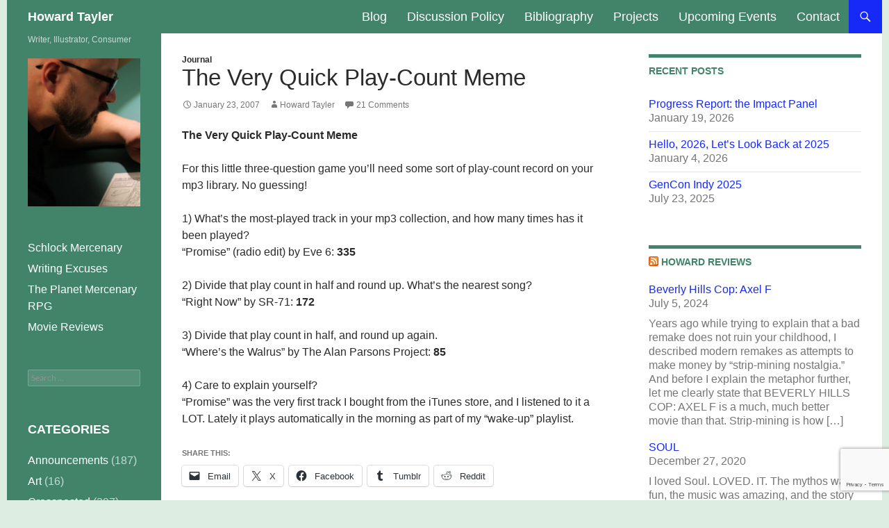

--- FILE ---
content_type: text/html; charset=UTF-8
request_url: https://howardtayler.com/2007/01/the-very-quick-play-count-meme/
body_size: 24393
content:
<!DOCTYPE html>
<!--[if IE 7]>
<html class="ie ie7" lang="en-US">
<![endif]-->
<!--[if IE 8]>
<html class="ie ie8" lang="en-US">
<![endif]-->
<!--[if !(IE 7) & !(IE 8)]><!-->
<html lang="en-US">
<!--<![endif]-->
<head>
	<meta charset="UTF-8">
	<meta name="viewport" content="width=device-width, initial-scale=1.0">
	<title>The Very Quick Play-Count Meme | Howard Tayler</title>
	<link rel="profile" href="https://gmpg.org/xfn/11">
	<link rel="pingback" href="https://howardtayler.com/xmlrpc.php">
	<!--[if lt IE 9]>
	<script src="https://howardtayler.com/wp-content/themes/twentyfourteen/js/html5.js?ver=3.7.0"></script>
	<![endif]-->
	<meta name='robots' content='max-image-preview:large' />
	<style>img:is([sizes="auto" i], [sizes^="auto," i]) { contain-intrinsic-size: 3000px 1500px }</style>
	<link rel='dns-prefetch' href='//secure.gravatar.com' />
<link rel='dns-prefetch' href='//stats.wp.com' />
<link rel='dns-prefetch' href='//v0.wordpress.com' />
<link rel="alternate" type="application/rss+xml" title="Howard Tayler &raquo; Feed" href="https://howardtayler.com/feed/" />
<link rel="alternate" type="application/rss+xml" title="Howard Tayler &raquo; Comments Feed" href="https://howardtayler.com/comments/feed/" />
<link rel="alternate" type="application/rss+xml" title="Howard Tayler &raquo; The Very Quick Play-Count Meme Comments Feed" href="https://howardtayler.com/2007/01/the-very-quick-play-count-meme/feed/" />
<script>
window._wpemojiSettings = {"baseUrl":"https:\/\/s.w.org\/images\/core\/emoji\/16.0.1\/72x72\/","ext":".png","svgUrl":"https:\/\/s.w.org\/images\/core\/emoji\/16.0.1\/svg\/","svgExt":".svg","source":{"concatemoji":"https:\/\/howardtayler.com\/wp-includes\/js\/wp-emoji-release.min.js?ver=6.8.3"}};
/*! This file is auto-generated */
!function(s,n){var o,i,e;function c(e){try{var t={supportTests:e,timestamp:(new Date).valueOf()};sessionStorage.setItem(o,JSON.stringify(t))}catch(e){}}function p(e,t,n){e.clearRect(0,0,e.canvas.width,e.canvas.height),e.fillText(t,0,0);var t=new Uint32Array(e.getImageData(0,0,e.canvas.width,e.canvas.height).data),a=(e.clearRect(0,0,e.canvas.width,e.canvas.height),e.fillText(n,0,0),new Uint32Array(e.getImageData(0,0,e.canvas.width,e.canvas.height).data));return t.every(function(e,t){return e===a[t]})}function u(e,t){e.clearRect(0,0,e.canvas.width,e.canvas.height),e.fillText(t,0,0);for(var n=e.getImageData(16,16,1,1),a=0;a<n.data.length;a++)if(0!==n.data[a])return!1;return!0}function f(e,t,n,a){switch(t){case"flag":return n(e,"\ud83c\udff3\ufe0f\u200d\u26a7\ufe0f","\ud83c\udff3\ufe0f\u200b\u26a7\ufe0f")?!1:!n(e,"\ud83c\udde8\ud83c\uddf6","\ud83c\udde8\u200b\ud83c\uddf6")&&!n(e,"\ud83c\udff4\udb40\udc67\udb40\udc62\udb40\udc65\udb40\udc6e\udb40\udc67\udb40\udc7f","\ud83c\udff4\u200b\udb40\udc67\u200b\udb40\udc62\u200b\udb40\udc65\u200b\udb40\udc6e\u200b\udb40\udc67\u200b\udb40\udc7f");case"emoji":return!a(e,"\ud83e\udedf")}return!1}function g(e,t,n,a){var r="undefined"!=typeof WorkerGlobalScope&&self instanceof WorkerGlobalScope?new OffscreenCanvas(300,150):s.createElement("canvas"),o=r.getContext("2d",{willReadFrequently:!0}),i=(o.textBaseline="top",o.font="600 32px Arial",{});return e.forEach(function(e){i[e]=t(o,e,n,a)}),i}function t(e){var t=s.createElement("script");t.src=e,t.defer=!0,s.head.appendChild(t)}"undefined"!=typeof Promise&&(o="wpEmojiSettingsSupports",i=["flag","emoji"],n.supports={everything:!0,everythingExceptFlag:!0},e=new Promise(function(e){s.addEventListener("DOMContentLoaded",e,{once:!0})}),new Promise(function(t){var n=function(){try{var e=JSON.parse(sessionStorage.getItem(o));if("object"==typeof e&&"number"==typeof e.timestamp&&(new Date).valueOf()<e.timestamp+604800&&"object"==typeof e.supportTests)return e.supportTests}catch(e){}return null}();if(!n){if("undefined"!=typeof Worker&&"undefined"!=typeof OffscreenCanvas&&"undefined"!=typeof URL&&URL.createObjectURL&&"undefined"!=typeof Blob)try{var e="postMessage("+g.toString()+"("+[JSON.stringify(i),f.toString(),p.toString(),u.toString()].join(",")+"));",a=new Blob([e],{type:"text/javascript"}),r=new Worker(URL.createObjectURL(a),{name:"wpTestEmojiSupports"});return void(r.onmessage=function(e){c(n=e.data),r.terminate(),t(n)})}catch(e){}c(n=g(i,f,p,u))}t(n)}).then(function(e){for(var t in e)n.supports[t]=e[t],n.supports.everything=n.supports.everything&&n.supports[t],"flag"!==t&&(n.supports.everythingExceptFlag=n.supports.everythingExceptFlag&&n.supports[t]);n.supports.everythingExceptFlag=n.supports.everythingExceptFlag&&!n.supports.flag,n.DOMReady=!1,n.readyCallback=function(){n.DOMReady=!0}}).then(function(){return e}).then(function(){var e;n.supports.everything||(n.readyCallback(),(e=n.source||{}).concatemoji?t(e.concatemoji):e.wpemoji&&e.twemoji&&(t(e.twemoji),t(e.wpemoji)))}))}((window,document),window._wpemojiSettings);
</script>
<link rel='stylesheet' id='twentyfourteen-jetpack-css' href='https://howardtayler.com/wp-content/plugins/jetpack/modules/theme-tools/compat/twentyfourteen.css?ver=15.0.2' media='all' />
<link rel='stylesheet' id='jetpack_related-posts-css' href='https://howardtayler.com/wp-content/plugins/jetpack/modules/related-posts/related-posts.css?ver=20240116' media='all' />
<style id='wp-emoji-styles-inline-css'>

	img.wp-smiley, img.emoji {
		display: inline !important;
		border: none !important;
		box-shadow: none !important;
		height: 1em !important;
		width: 1em !important;
		margin: 0 0.07em !important;
		vertical-align: -0.1em !important;
		background: none !important;
		padding: 0 !important;
	}
</style>
<link rel='stylesheet' id='wp-block-library-css' href='https://howardtayler.com/wp-includes/css/dist/block-library/style.min.css?ver=6.8.3' media='all' />
<style id='wp-block-library-theme-inline-css'>
.wp-block-audio :where(figcaption){color:#555;font-size:13px;text-align:center}.is-dark-theme .wp-block-audio :where(figcaption){color:#ffffffa6}.wp-block-audio{margin:0 0 1em}.wp-block-code{border:1px solid #ccc;border-radius:4px;font-family:Menlo,Consolas,monaco,monospace;padding:.8em 1em}.wp-block-embed :where(figcaption){color:#555;font-size:13px;text-align:center}.is-dark-theme .wp-block-embed :where(figcaption){color:#ffffffa6}.wp-block-embed{margin:0 0 1em}.blocks-gallery-caption{color:#555;font-size:13px;text-align:center}.is-dark-theme .blocks-gallery-caption{color:#ffffffa6}:root :where(.wp-block-image figcaption){color:#555;font-size:13px;text-align:center}.is-dark-theme :root :where(.wp-block-image figcaption){color:#ffffffa6}.wp-block-image{margin:0 0 1em}.wp-block-pullquote{border-bottom:4px solid;border-top:4px solid;color:currentColor;margin-bottom:1.75em}.wp-block-pullquote cite,.wp-block-pullquote footer,.wp-block-pullquote__citation{color:currentColor;font-size:.8125em;font-style:normal;text-transform:uppercase}.wp-block-quote{border-left:.25em solid;margin:0 0 1.75em;padding-left:1em}.wp-block-quote cite,.wp-block-quote footer{color:currentColor;font-size:.8125em;font-style:normal;position:relative}.wp-block-quote:where(.has-text-align-right){border-left:none;border-right:.25em solid;padding-left:0;padding-right:1em}.wp-block-quote:where(.has-text-align-center){border:none;padding-left:0}.wp-block-quote.is-large,.wp-block-quote.is-style-large,.wp-block-quote:where(.is-style-plain){border:none}.wp-block-search .wp-block-search__label{font-weight:700}.wp-block-search__button{border:1px solid #ccc;padding:.375em .625em}:where(.wp-block-group.has-background){padding:1.25em 2.375em}.wp-block-separator.has-css-opacity{opacity:.4}.wp-block-separator{border:none;border-bottom:2px solid;margin-left:auto;margin-right:auto}.wp-block-separator.has-alpha-channel-opacity{opacity:1}.wp-block-separator:not(.is-style-wide):not(.is-style-dots){width:100px}.wp-block-separator.has-background:not(.is-style-dots){border-bottom:none;height:1px}.wp-block-separator.has-background:not(.is-style-wide):not(.is-style-dots){height:2px}.wp-block-table{margin:0 0 1em}.wp-block-table td,.wp-block-table th{word-break:normal}.wp-block-table :where(figcaption){color:#555;font-size:13px;text-align:center}.is-dark-theme .wp-block-table :where(figcaption){color:#ffffffa6}.wp-block-video :where(figcaption){color:#555;font-size:13px;text-align:center}.is-dark-theme .wp-block-video :where(figcaption){color:#ffffffa6}.wp-block-video{margin:0 0 1em}:root :where(.wp-block-template-part.has-background){margin-bottom:0;margin-top:0;padding:1.25em 2.375em}
</style>
<style id='classic-theme-styles-inline-css'>
/*! This file is auto-generated */
.wp-block-button__link{color:#fff;background-color:#32373c;border-radius:9999px;box-shadow:none;text-decoration:none;padding:calc(.667em + 2px) calc(1.333em + 2px);font-size:1.125em}.wp-block-file__button{background:#32373c;color:#fff;text-decoration:none}
</style>
<link rel='stylesheet' id='mediaelement-css' href='https://howardtayler.com/wp-includes/js/mediaelement/mediaelementplayer-legacy.min.css?ver=4.2.17' media='all' />
<link rel='stylesheet' id='wp-mediaelement-css' href='https://howardtayler.com/wp-includes/js/mediaelement/wp-mediaelement.min.css?ver=6.8.3' media='all' />
<style id='jetpack-sharing-buttons-style-inline-css'>
.jetpack-sharing-buttons__services-list{display:flex;flex-direction:row;flex-wrap:wrap;gap:0;list-style-type:none;margin:5px;padding:0}.jetpack-sharing-buttons__services-list.has-small-icon-size{font-size:12px}.jetpack-sharing-buttons__services-list.has-normal-icon-size{font-size:16px}.jetpack-sharing-buttons__services-list.has-large-icon-size{font-size:24px}.jetpack-sharing-buttons__services-list.has-huge-icon-size{font-size:36px}@media print{.jetpack-sharing-buttons__services-list{display:none!important}}.editor-styles-wrapper .wp-block-jetpack-sharing-buttons{gap:0;padding-inline-start:0}ul.jetpack-sharing-buttons__services-list.has-background{padding:1.25em 2.375em}
</style>
<style id='global-styles-inline-css'>
:root{--wp--preset--aspect-ratio--square: 1;--wp--preset--aspect-ratio--4-3: 4/3;--wp--preset--aspect-ratio--3-4: 3/4;--wp--preset--aspect-ratio--3-2: 3/2;--wp--preset--aspect-ratio--2-3: 2/3;--wp--preset--aspect-ratio--16-9: 16/9;--wp--preset--aspect-ratio--9-16: 9/16;--wp--preset--color--black: #42846a;--wp--preset--color--cyan-bluish-gray: #abb8c3;--wp--preset--color--white: #fff;--wp--preset--color--pale-pink: #f78da7;--wp--preset--color--vivid-red: #cf2e2e;--wp--preset--color--luminous-vivid-orange: #ff6900;--wp--preset--color--luminous-vivid-amber: #fcb900;--wp--preset--color--light-green-cyan: #7bdcb5;--wp--preset--color--vivid-green-cyan: #00d084;--wp--preset--color--pale-cyan-blue: #8ed1fc;--wp--preset--color--vivid-cyan-blue: #0693e3;--wp--preset--color--vivid-purple: #9b51e0;--wp--preset--color--green: #1629f7;--wp--preset--color--dark-gray: #2b2b2b;--wp--preset--color--medium-gray: #767676;--wp--preset--color--light-gray: #f5f5f5;--wp--preset--gradient--vivid-cyan-blue-to-vivid-purple: linear-gradient(135deg,rgba(6,147,227,1) 0%,rgb(155,81,224) 100%);--wp--preset--gradient--light-green-cyan-to-vivid-green-cyan: linear-gradient(135deg,rgb(122,220,180) 0%,rgb(0,208,130) 100%);--wp--preset--gradient--luminous-vivid-amber-to-luminous-vivid-orange: linear-gradient(135deg,rgba(252,185,0,1) 0%,rgba(255,105,0,1) 100%);--wp--preset--gradient--luminous-vivid-orange-to-vivid-red: linear-gradient(135deg,rgba(255,105,0,1) 0%,rgb(207,46,46) 100%);--wp--preset--gradient--very-light-gray-to-cyan-bluish-gray: linear-gradient(135deg,rgb(238,238,238) 0%,rgb(169,184,195) 100%);--wp--preset--gradient--cool-to-warm-spectrum: linear-gradient(135deg,rgb(74,234,220) 0%,rgb(151,120,209) 20%,rgb(207,42,186) 40%,rgb(238,44,130) 60%,rgb(251,105,98) 80%,rgb(254,248,76) 100%);--wp--preset--gradient--blush-light-purple: linear-gradient(135deg,rgb(255,206,236) 0%,rgb(152,150,240) 100%);--wp--preset--gradient--blush-bordeaux: linear-gradient(135deg,rgb(254,205,165) 0%,rgb(254,45,45) 50%,rgb(107,0,62) 100%);--wp--preset--gradient--luminous-dusk: linear-gradient(135deg,rgb(255,203,112) 0%,rgb(199,81,192) 50%,rgb(65,88,208) 100%);--wp--preset--gradient--pale-ocean: linear-gradient(135deg,rgb(255,245,203) 0%,rgb(182,227,212) 50%,rgb(51,167,181) 100%);--wp--preset--gradient--electric-grass: linear-gradient(135deg,rgb(202,248,128) 0%,rgb(113,206,126) 100%);--wp--preset--gradient--midnight: linear-gradient(135deg,rgb(2,3,129) 0%,rgb(40,116,252) 100%);--wp--preset--font-size--small: 13px;--wp--preset--font-size--medium: 20px;--wp--preset--font-size--large: 36px;--wp--preset--font-size--x-large: 42px;--wp--preset--spacing--20: 0.44rem;--wp--preset--spacing--30: 0.67rem;--wp--preset--spacing--40: 1rem;--wp--preset--spacing--50: 1.5rem;--wp--preset--spacing--60: 2.25rem;--wp--preset--spacing--70: 3.38rem;--wp--preset--spacing--80: 5.06rem;--wp--preset--shadow--natural: 6px 6px 9px rgba(0, 0, 0, 0.2);--wp--preset--shadow--deep: 12px 12px 50px rgba(0, 0, 0, 0.4);--wp--preset--shadow--sharp: 6px 6px 0px rgba(0, 0, 0, 0.2);--wp--preset--shadow--outlined: 6px 6px 0px -3px rgba(255, 255, 255, 1), 6px 6px rgba(0, 0, 0, 1);--wp--preset--shadow--crisp: 6px 6px 0px rgba(0, 0, 0, 1);}:where(.is-layout-flex){gap: 0.5em;}:where(.is-layout-grid){gap: 0.5em;}body .is-layout-flex{display: flex;}.is-layout-flex{flex-wrap: wrap;align-items: center;}.is-layout-flex > :is(*, div){margin: 0;}body .is-layout-grid{display: grid;}.is-layout-grid > :is(*, div){margin: 0;}:where(.wp-block-columns.is-layout-flex){gap: 2em;}:where(.wp-block-columns.is-layout-grid){gap: 2em;}:where(.wp-block-post-template.is-layout-flex){gap: 1.25em;}:where(.wp-block-post-template.is-layout-grid){gap: 1.25em;}.has-black-color{color: var(--wp--preset--color--black) !important;}.has-cyan-bluish-gray-color{color: var(--wp--preset--color--cyan-bluish-gray) !important;}.has-white-color{color: var(--wp--preset--color--white) !important;}.has-pale-pink-color{color: var(--wp--preset--color--pale-pink) !important;}.has-vivid-red-color{color: var(--wp--preset--color--vivid-red) !important;}.has-luminous-vivid-orange-color{color: var(--wp--preset--color--luminous-vivid-orange) !important;}.has-luminous-vivid-amber-color{color: var(--wp--preset--color--luminous-vivid-amber) !important;}.has-light-green-cyan-color{color: var(--wp--preset--color--light-green-cyan) !important;}.has-vivid-green-cyan-color{color: var(--wp--preset--color--vivid-green-cyan) !important;}.has-pale-cyan-blue-color{color: var(--wp--preset--color--pale-cyan-blue) !important;}.has-vivid-cyan-blue-color{color: var(--wp--preset--color--vivid-cyan-blue) !important;}.has-vivid-purple-color{color: var(--wp--preset--color--vivid-purple) !important;}.has-black-background-color{background-color: var(--wp--preset--color--black) !important;}.has-cyan-bluish-gray-background-color{background-color: var(--wp--preset--color--cyan-bluish-gray) !important;}.has-white-background-color{background-color: var(--wp--preset--color--white) !important;}.has-pale-pink-background-color{background-color: var(--wp--preset--color--pale-pink) !important;}.has-vivid-red-background-color{background-color: var(--wp--preset--color--vivid-red) !important;}.has-luminous-vivid-orange-background-color{background-color: var(--wp--preset--color--luminous-vivid-orange) !important;}.has-luminous-vivid-amber-background-color{background-color: var(--wp--preset--color--luminous-vivid-amber) !important;}.has-light-green-cyan-background-color{background-color: var(--wp--preset--color--light-green-cyan) !important;}.has-vivid-green-cyan-background-color{background-color: var(--wp--preset--color--vivid-green-cyan) !important;}.has-pale-cyan-blue-background-color{background-color: var(--wp--preset--color--pale-cyan-blue) !important;}.has-vivid-cyan-blue-background-color{background-color: var(--wp--preset--color--vivid-cyan-blue) !important;}.has-vivid-purple-background-color{background-color: var(--wp--preset--color--vivid-purple) !important;}.has-black-border-color{border-color: var(--wp--preset--color--black) !important;}.has-cyan-bluish-gray-border-color{border-color: var(--wp--preset--color--cyan-bluish-gray) !important;}.has-white-border-color{border-color: var(--wp--preset--color--white) !important;}.has-pale-pink-border-color{border-color: var(--wp--preset--color--pale-pink) !important;}.has-vivid-red-border-color{border-color: var(--wp--preset--color--vivid-red) !important;}.has-luminous-vivid-orange-border-color{border-color: var(--wp--preset--color--luminous-vivid-orange) !important;}.has-luminous-vivid-amber-border-color{border-color: var(--wp--preset--color--luminous-vivid-amber) !important;}.has-light-green-cyan-border-color{border-color: var(--wp--preset--color--light-green-cyan) !important;}.has-vivid-green-cyan-border-color{border-color: var(--wp--preset--color--vivid-green-cyan) !important;}.has-pale-cyan-blue-border-color{border-color: var(--wp--preset--color--pale-cyan-blue) !important;}.has-vivid-cyan-blue-border-color{border-color: var(--wp--preset--color--vivid-cyan-blue) !important;}.has-vivid-purple-border-color{border-color: var(--wp--preset--color--vivid-purple) !important;}.has-vivid-cyan-blue-to-vivid-purple-gradient-background{background: var(--wp--preset--gradient--vivid-cyan-blue-to-vivid-purple) !important;}.has-light-green-cyan-to-vivid-green-cyan-gradient-background{background: var(--wp--preset--gradient--light-green-cyan-to-vivid-green-cyan) !important;}.has-luminous-vivid-amber-to-luminous-vivid-orange-gradient-background{background: var(--wp--preset--gradient--luminous-vivid-amber-to-luminous-vivid-orange) !important;}.has-luminous-vivid-orange-to-vivid-red-gradient-background{background: var(--wp--preset--gradient--luminous-vivid-orange-to-vivid-red) !important;}.has-very-light-gray-to-cyan-bluish-gray-gradient-background{background: var(--wp--preset--gradient--very-light-gray-to-cyan-bluish-gray) !important;}.has-cool-to-warm-spectrum-gradient-background{background: var(--wp--preset--gradient--cool-to-warm-spectrum) !important;}.has-blush-light-purple-gradient-background{background: var(--wp--preset--gradient--blush-light-purple) !important;}.has-blush-bordeaux-gradient-background{background: var(--wp--preset--gradient--blush-bordeaux) !important;}.has-luminous-dusk-gradient-background{background: var(--wp--preset--gradient--luminous-dusk) !important;}.has-pale-ocean-gradient-background{background: var(--wp--preset--gradient--pale-ocean) !important;}.has-electric-grass-gradient-background{background: var(--wp--preset--gradient--electric-grass) !important;}.has-midnight-gradient-background{background: var(--wp--preset--gradient--midnight) !important;}.has-small-font-size{font-size: var(--wp--preset--font-size--small) !important;}.has-medium-font-size{font-size: var(--wp--preset--font-size--medium) !important;}.has-large-font-size{font-size: var(--wp--preset--font-size--large) !important;}.has-x-large-font-size{font-size: var(--wp--preset--font-size--x-large) !important;}
:where(.wp-block-post-template.is-layout-flex){gap: 1.25em;}:where(.wp-block-post-template.is-layout-grid){gap: 1.25em;}
:where(.wp-block-columns.is-layout-flex){gap: 2em;}:where(.wp-block-columns.is-layout-grid){gap: 2em;}
:root :where(.wp-block-pullquote){font-size: 1.5em;line-height: 1.6;}
</style>
<link rel='stylesheet' id='contact-form-7-css' href='https://howardtayler.com/wp-content/plugins/contact-form-7/includes/css/styles.css?ver=6.1.2' media='all' />
<link rel='stylesheet' id='twentyfourteen-lato-css' href='https://howardtayler.com/wp-content/themes/twentyfourteen/fonts/font-lato.css?ver=20230328' media='all' />
<link rel='stylesheet' id='genericons-css' href='https://howardtayler.com/wp-content/plugins/jetpack/_inc/genericons/genericons/genericons.css?ver=3.1' media='all' />
<link rel='stylesheet' id='twentyfourteen-style-css' href='https://howardtayler.com/wp-content/themes/twentyfourteen/style.css?ver=20250715' media='all' />
<link rel='stylesheet' id='twentyfourteen-block-style-css' href='https://howardtayler.com/wp-content/themes/twentyfourteen/css/blocks.css?ver=20250715' media='all' />
<!--[if lt IE 9]>
<link rel='stylesheet' id='twentyfourteen-ie-css' href='https://howardtayler.com/wp-content/themes/twentyfourteen/css/ie.css?ver=20140711' media='all' />
<![endif]-->
<link rel='stylesheet' id='sharedaddy-css' href='https://howardtayler.com/wp-content/plugins/jetpack/modules/sharedaddy/sharing.css?ver=15.0.2' media='all' />
<link rel='stylesheet' id='social-logos-css' href='https://howardtayler.com/wp-content/plugins/jetpack/_inc/social-logos/social-logos.min.css?ver=15.0.2' media='all' />
<script id="jetpack_related-posts-js-extra">
var related_posts_js_options = {"post_heading":"h4"};
</script>
<script src="https://howardtayler.com/wp-content/plugins/jetpack/_inc/build/related-posts/related-posts.min.js?ver=20240116" id="jetpack_related-posts-js"></script>
<script src="https://howardtayler.com/wp-includes/js/jquery/jquery.min.js?ver=3.7.1" id="jquery-core-js"></script>
<script src="https://howardtayler.com/wp-includes/js/jquery/jquery-migrate.min.js?ver=3.4.1" id="jquery-migrate-js"></script>
<script src="https://howardtayler.com/wp-content/themes/twentyfourteen/js/functions.js?ver=20230526" id="twentyfourteen-script-js" defer data-wp-strategy="defer"></script>
<link rel="https://api.w.org/" href="https://howardtayler.com/wp-json/" /><link rel="alternate" title="JSON" type="application/json" href="https://howardtayler.com/wp-json/wp/v2/posts/751" /><link rel="EditURI" type="application/rsd+xml" title="RSD" href="https://howardtayler.com/xmlrpc.php?rsd" />
<meta name="generator" content="WordPress 6.8.3" />
<link rel="canonical" href="https://howardtayler.com/2007/01/the-very-quick-play-count-meme/" />
<link rel='shortlink' href='https://wp.me/pa6o8I-c7' />
<link rel="alternate" title="oEmbed (JSON)" type="application/json+oembed" href="https://howardtayler.com/wp-json/oembed/1.0/embed?url=https%3A%2F%2Fhowardtayler.com%2F2007%2F01%2Fthe-very-quick-play-count-meme%2F" />
<link rel="alternate" title="oEmbed (XML)" type="text/xml+oembed" href="https://howardtayler.com/wp-json/oembed/1.0/embed?url=https%3A%2F%2Fhowardtayler.com%2F2007%2F01%2Fthe-very-quick-play-count-meme%2F&#038;format=xml" />
	<link rel="preconnect" href="https://fonts.googleapis.com">
	<link rel="preconnect" href="https://fonts.gstatic.com">
	<!-- FAVHERO FAVICON START --><!-- NO FAVICONS SET --><!-- FAVHERO FAVICON END --><style id="fourteen-colors" type="text/css">/* Custom Contrast Color */
		.site:before,
		#secondary,
		.site-header,
		.site-footer,
		.menu-toggle,
		.featured-content,
		.featured-content .entry-header,
		.slider-direction-nav a,
		.ie8 .featured-content,
		.ie8 .site:before,
		.has-black-background-color {
			background-color: #42846a;
		}

		.has-black-color {
			color: #42846a;
		}

		.grid .featured-content .entry-header,
		.ie8 .grid .featured-content .entry-header {
			border-color: #42846a;
		}

		.slider-control-paging a:before {
			background-color: rgba(255,255,255,.33);
		}

		.hentry .mejs-mediaelement,
		.widget .mejs-mediaelement,
 		.hentry .mejs-container .mejs-controls,
 		.widget .mejs-container .mejs-controls {
			background: #42846a;
		}

		/* Player controls need separation from the contrast background */
		.primary-sidebar .mejs-controls,
		.site-footer .mejs-controls {
			border: 1px solid;
		}
		
			.content-sidebar .widget_twentyfourteen_ephemera .widget-title:before {
				background: #42846a;
			}

			.paging-navigation,
			.content-sidebar .widget .widget-title {
				border-top-color: #42846a;
			}

			.content-sidebar .widget .widget-title, 
			.content-sidebar .widget .widget-title a,
			.paging-navigation,
			.paging-navigation a:hover,
			.paging-navigation a {
				color: #42846a;
			}

			/* Override the site title color option with an over-qualified selector, as the option is hidden. */
			h1.site-title a {
				color: #fff;
			}
		
		.menu-toggle:active,
		.menu-toggle:focus,
		.menu-toggle:hover {
			background-color: #86c8ae;
		}
		/* Custom accent color. */
		button,
		.button,
		.contributor-posts-link,
		input[type="button"],
		input[type="reset"],
		input[type="submit"],
		.search-toggle,
		.hentry .mejs-controls .mejs-time-rail .mejs-time-current,
		.widget .mejs-controls .mejs-time-rail .mejs-time-current,
		.hentry .mejs-overlay:hover .mejs-overlay-button,
		.widget .mejs-overlay:hover .mejs-overlay-button,
		.widget button,
		.widget .button,
		.widget input[type="button"],
		.widget input[type="reset"],
		.widget input[type="submit"],
		.widget_calendar tbody a,
		.content-sidebar .widget input[type="button"],
		.content-sidebar .widget input[type="reset"],
		.content-sidebar .widget input[type="submit"],
		.slider-control-paging .slider-active:before,
		.slider-control-paging .slider-active:hover:before,
		.slider-direction-nav a:hover,
		.ie8 .primary-navigation ul ul,
		.ie8 .secondary-navigation ul ul,
		.ie8 .primary-navigation li:hover > a,
		.ie8 .primary-navigation li.focus > a,
		.ie8 .secondary-navigation li:hover > a,
		.ie8 .secondary-navigation li.focus > a,
		.wp-block-file .wp-block-file__button,
		.wp-block-button__link,
		.has-green-background-color {
			background-color: #1629f7;
		}

		.site-navigation a:hover,
		.is-style-outline .wp-block-button__link:not(.has-text-color),
		.has-green-color {
			color: #1629f7;
		}

		::-moz-selection {
			background: #1629f7;
		}

		::selection {
			background: #1629f7;
		}

		.paging-navigation .page-numbers.current {
			border-color: #1629f7;
		}

		@media screen and (min-width: 782px) {
			.primary-navigation li:hover > a,
			.primary-navigation li.focus > a,
			.primary-navigation ul ul {
				background-color: #1629f7;
			}
		}

		@media screen and (min-width: 1008px) {
			.secondary-navigation li:hover > a,
			.secondary-navigation li.focus > a,
			.secondary-navigation ul ul {
				background-color: #1629f7;
			}
		}
	
			.contributor-posts-link,
			button,
			.button,
			input[type="button"],
			input[type="reset"],
			input[type="submit"],
			.search-toggle:before,
			.hentry .mejs-overlay:hover .mejs-overlay-button,
			.widget .mejs-overlay:hover .mejs-overlay-button,
			.widget button,
			.widget .button,
			.widget input[type="button"],
			.widget input[type="reset"],
			.widget input[type="submit"],
			.widget_calendar tbody a,
			.widget_calendar tbody a:hover,
			.site-footer .widget_calendar tbody a,
			.content-sidebar .widget input[type="button"],
			.content-sidebar .widget input[type="reset"],
			.content-sidebar .widget input[type="submit"],
			button:hover,
			button:focus,
			.button:hover,
			.button:focus,
			.widget a.button:hover,
			.widget a.button:focus,
			.widget a.button:active,
			.content-sidebar .widget a.button,
			.content-sidebar .widget a.button:hover,
			.content-sidebar .widget a.button:focus,
			.content-sidebar .widget a.button:active,
			.contributor-posts-link:hover,
			.contributor-posts-link:active,
			input[type="button"]:hover,
			input[type="button"]:focus,
			input[type="reset"]:hover,
			input[type="reset"]:focus,
			input[type="submit"]:hover,
			input[type="submit"]:focus,
			.slider-direction-nav a:hover:before {
				color: #fff;
			}

			@media screen and (min-width: 782px) {
				.primary-navigation ul ul a,
				.primary-navigation li:hover > a,
				.primary-navigation li.focus > a,
				.primary-navigation ul ul {
					color: #fff;
				}
			}

			@media screen and (min-width: 1008px) {
				.secondary-navigation ul ul a,
				.secondary-navigation li:hover > a,
				.secondary-navigation li.focus > a,
				.secondary-navigation ul ul {
					color: #fff;
				}
			}
		
		/* Generated variants of custom accent color. */
		a,
		.content-sidebar .widget a {
			color: #1629f7;
		}

		.contributor-posts-link:hover,
		.button:hover,
		.button:focus,
		.slider-control-paging a:hover:before,
		.search-toggle:hover,
		.search-toggle.active,
		.search-box,
		.widget_calendar tbody a:hover,
		button:hover,
		button:focus,
		input[type="button"]:hover,
		input[type="button"]:focus,
		input[type="reset"]:hover,
		input[type="reset"]:focus,
		input[type="submit"]:hover,
		input[type="submit"]:focus,
		.widget button:hover,
		.widget .button:hover,
		.widget button:focus,
		.widget .button:focus,
		.widget input[type="button"]:hover,
		.widget input[type="button"]:focus,
		.widget input[type="reset"]:hover,
		.widget input[type="reset"]:focus,
		.widget input[type="submit"]:hover,
		.widget input[type="submit"]:focus,
		.content-sidebar .widget input[type="button"]:hover,
		.content-sidebar .widget input[type="button"]:focus,
		.content-sidebar .widget input[type="reset"]:hover,
		.content-sidebar .widget input[type="reset"]:focus,
		.content-sidebar .widget input[type="submit"]:hover,
		.content-sidebar .widget input[type="submit"]:focus,
		.ie8 .primary-navigation ul ul a:hover,
		.ie8 .primary-navigation ul ul li.focus > a,
		.ie8 .secondary-navigation ul ul a:hover,
		.ie8 .secondary-navigation ul ul li.focus > a,
		.wp-block-file .wp-block-file__button:hover,
		.wp-block-file .wp-block-file__button:focus,
		.wp-block-button__link:not(.has-text-color):hover,
		.wp-block-button__link:not(.has-text-color):focus,
		.is-style-outline .wp-block-button__link:not(.has-text-color):hover,
		.is-style-outline .wp-block-button__link:not(.has-text-color):focus {
			background-color: #3346ff;
		}

		.featured-content a:hover,
		.featured-content .entry-title a:hover,
		.widget a:hover,
		.widget-title a:hover,
		.widget_twentyfourteen_ephemera .entry-meta a:hover,
		.hentry .mejs-controls .mejs-button button:hover,
		.widget .mejs-controls .mejs-button button:hover,
		.site-info a:hover,
		.featured-content a:hover,
		.wp-block-latest-comments_comment-meta a:hover,
		.wp-block-latest-comments_comment-meta a:focus {
			color: #3346ff;
		}

		a:active,
		a:hover,
		.entry-title a:hover,
		.entry-meta a:hover,
		.cat-links a:hover,
		.entry-content .edit-link a:hover,
		.post-navigation a:hover,
		.image-navigation a:hover,
		.comment-author a:hover,
		.comment-list .pingback a:hover,
		.comment-list .trackback a:hover,
		.comment-metadata a:hover,
		.comment-reply-title small a:hover,
		.content-sidebar .widget a:hover,
		.content-sidebar .widget .widget-title a:hover,
		.content-sidebar .widget_twentyfourteen_ephemera .entry-meta a:hover {
			color: #3346ff;
		}

		.page-links a:hover,
		.paging-navigation a:hover {
			border-color: #3346ff;
		}

		.entry-meta .tag-links a:hover:before {
			border-right-color: #3346ff;
		}

		.page-links a:hover,
		.entry-meta .tag-links a:hover {
			background-color: #3346ff;
		}

		@media screen and (min-width: 782px) {
			.primary-navigation ul ul a:hover,
			.primary-navigation ul ul li.focus > a {
				background-color: #3346ff;
			}
		}

		@media screen and (min-width: 1008px) {
			.secondary-navigation ul ul a:hover,
			.secondary-navigation ul ul li.focus > a {
				background-color: #3346ff;
			}
		}

		button:active,
		.button:active,
		.contributor-posts-link:active,
		input[type="button"]:active,
		input[type="reset"]:active,
		input[type="submit"]:active,
		.widget input[type="button"]:active,
		.widget input[type="reset"]:active,
		.widget input[type="submit"]:active,
		.content-sidebar .widget input[type="button"]:active,
		.content-sidebar .widget input[type="reset"]:active,
		.content-sidebar .widget input[type="submit"]:active,
		.wp-block-file .wp-block-file__button:active,
		.wp-block-button__link:active {
			background-color: #475aff;
		}

		.site-navigation .current_page_item > a,
		.site-navigation .current_page_ancestor > a,
		.site-navigation .current-menu-item > a,
		.site-navigation .current-menu-ancestor > a {
			color: #475aff;
		}
	
		/* Higher contrast Accent Color against contrast color */
		.site-navigation .current_page_item > a,
		.site-navigation .current_page_ancestor > a,
		.site-navigation .current-menu-item > a,
		.site-navigation .current-menu-ancestor > a,
		.site-navigation a:hover,
		.featured-content a:hover,
		.featured-content .entry-title a:hover,
		.widget a:hover,
		.widget-title a:hover,
		.widget_twentyfourteen_ephemera .entry-meta a:hover,
		.hentry .mejs-controls .mejs-button button:hover,
		.widget .mejs-controls .mejs-button button:hover,
		.site-info a:hover,
		.featured-content a:hover {
			color: #c6d9ff;
		}

		.hentry .mejs-controls .mejs-time-rail .mejs-time-current,
		.widget .mejs-controls .mejs-time-rail .mejs-time-current,
		.slider-control-paging a:hover:before,
		.slider-control-paging .slider-active:before,
		.slider-control-paging .slider-active:hover:before {
			background-color: #c6d9ff;
		}
	</style>	<style>img#wpstats{display:none}</style>
		<style id="custom-background-css">
body.custom-background { background-color: #deede2; }
</style>
	
<!-- Jetpack Open Graph Tags -->
<meta property="og:type" content="article" />
<meta property="og:title" content="The Very Quick Play-Count Meme" />
<meta property="og:url" content="https://howardtayler.com/2007/01/the-very-quick-play-count-meme/" />
<meta property="og:description" content="The Very Quick Play-Count Meme For this little three-question game you&#8217;ll need some sort of play-count record on your mp3 library. No guessing! 1) What&#8217;s the most-played track in your m…" />
<meta property="article:published_time" content="2007-01-23T07:39:00+00:00" />
<meta property="article:modified_time" content="2007-01-23T07:39:00+00:00" />
<meta property="og:site_name" content="Howard Tayler" />
<meta property="og:image" content="https://s0.wp.com/i/blank.jpg" />
<meta property="og:image:width" content="200" />
<meta property="og:image:height" content="200" />
<meta property="og:image:alt" content="" />
<meta property="og:locale" content="en_US" />
<meta name="twitter:site" content="@HowardTayler" />
<meta name="twitter:text:title" content="The Very Quick Play-Count Meme" />
<meta name="twitter:card" content="summary" />

<!-- End Jetpack Open Graph Tags -->
<style id="sccss">/* Enter Your Custom CSS Here */

/*CENTER THE SITE FOR WIDE BROWSERS*/
#page {
margin-left: auto;
margin-right: auto;
}
/*END OF THE CENTERING*/

/*REDUCE SPACE BETWEEN TOP NAV AND CONTENT */
.content-area, .content-sidebar {
    padding-top: 30px;
}
/*END OF SPACE REDUCTION*/

/* ALLOW CONTENT AREA TO FLOW WIDE*/

.site-navigation, .entry-title, .entry-header a {
text-transform: none;
}

.site-navigation a {
text-transform: none;
}

.site-content .entry-header,
.site-content .entry-content,
.site-content .entry-summary,
.site-content .entry-meta,
.post-navigation,
.image-navigation,
.page-content {
	margin: 0 auto;
	max-width: 974px;
  
}
/*End of Widening*/

/*CHANGE FONT TO TREBUCHET OR HELVETICA*/
body {
    font-family: "Trebuchet MS", Helvetica, sans-serif;
}
/*CHANGE SIZE OF MENU FONTS */
.primary-navigation {
  /* this is for the top menu */
  font-size: 18px;
}
.secondary-navigation {
  /* this is for the menu and widgets in the left sidebar */
  font-size: 16px;
} 
 .widget {
  font-size: 16px;
}
.primary-sidebar .widget .widget-title { font-size: 18px; }
.primary-sidebar .widget { font-size: 16px; }

/*END OF FONT STUFF*/

</style>	<style id="egf-frontend-styles" type="text/css">
		p {} h1 {} h2 {} h3 {} h4 {} h5 {} h6 {} 	</style>
	</head>

<body class="wp-singular post-template-default single single-post postid-751 single-format-standard custom-background wp-embed-responsive wp-theme-twentyfourteen masthead-fixed singular">
<a class="screen-reader-text skip-link" href="#content">
	Skip to content</a>
<div id="page" class="hfeed site">
		
	<header id="masthead" class="site-header">
		<div class="header-main">
			<h1 class="site-title"><a href="https://howardtayler.com/" rel="home" >Howard Tayler</a></h1>

			<div class="search-toggle">
				<a href="#search-container" class="screen-reader-text" aria-expanded="false" aria-controls="search-container">
					Search				</a>
			</div>

			<nav id="primary-navigation" class="site-navigation primary-navigation">
				<button class="menu-toggle">Primary Menu</button>
				<div class="menu-top-primary-menu-container"><ul id="primary-menu" class="nav-menu"><li id="menu-item-3832" class="menu-item menu-item-type-post_type menu-item-object-page current_page_parent menu-item-3832"><a href="https://howardtayler.com/blog/">Blog</a></li>
<li id="menu-item-3835" class="menu-item menu-item-type-post_type menu-item-object-page menu-item-3835"><a href="https://howardtayler.com/discussion-policy/">Discussion Policy</a></li>
<li id="menu-item-3830" class="menu-item menu-item-type-post_type menu-item-object-page menu-item-3830"><a href="https://howardtayler.com/bibiliography/">Bibliography</a></li>
<li id="menu-item-3834" class="menu-item menu-item-type-post_type menu-item-object-page menu-item-3834"><a href="https://howardtayler.com/projects/">Projects</a></li>
<li id="menu-item-3833" class="menu-item menu-item-type-post_type menu-item-object-page menu-item-3833"><a href="https://howardtayler.com/upcoming-events/">Upcoming Events</a></li>
<li id="menu-item-3831" class="menu-item menu-item-type-post_type menu-item-object-page menu-item-3831"><a href="https://howardtayler.com/contact/">Contact</a></li>
</ul></div>			</nav>
		</div>

		<div id="search-container" class="search-box-wrapper hide">
			<div class="search-box">
				<form role="search" method="get" class="search-form" action="https://howardtayler.com/">
				<label>
					<span class="screen-reader-text">Search for:</span>
					<input type="search" class="search-field" placeholder="Search &hellip;" value="" name="s" />
				</label>
				<input type="submit" class="search-submit" value="Search" />
			</form>			</div>
		</div>
	</header><!-- #masthead -->

	<div id="main" class="site-main">

	<div id="primary" class="content-area">
		<div id="content" class="site-content" role="main">
			
<article id="post-751" class="post-751 post type-post status-publish format-standard hentry category-journaling">
	
	<header class="entry-header">
				<div class="entry-meta">
			<span class="cat-links"><a href="https://howardtayler.com/category/journaling/" rel="category tag">Journal</a></span>
		</div>
			<h1 class="entry-title">The Very Quick Play-Count Meme</h1>
		<div class="entry-meta">
			<span class="entry-date"><a href="https://howardtayler.com/2007/01/the-very-quick-play-count-meme/" rel="bookmark"><time class="entry-date" datetime="2007-01-23T07:39:00+06:00">January 23, 2007</time></a></span> <span class="byline"><span class="author vcard"><a class="url fn n" href="https://howardtayler.com/author/howardtayler/" rel="author">Howard Tayler</a></span></span>			<span class="comments-link"><a href="https://howardtayler.com/2007/01/the-very-quick-play-count-meme/#comments">21 Comments</a></span>
						</div><!-- .entry-meta -->
	</header><!-- .entry-header -->

		<div class="entry-content">
		<p><b>The Very Quick Play-Count Meme</b></p>
<p>For this little three-question game you&#8217;ll need some sort of play-count record on your mp3 library. No guessing! </p>
<p>1) What&#8217;s the most-played track in your mp3 collection, and how many times has it been played?<br />
&#8220;Promise&#8221; (radio edit) by Eve 6: <b>335</b></p>
<p>2) Divide that play count in half and round up. What&#8217;s the nearest song?<br />
&#8220;Right Now&#8221; by SR-71: <b>172</b></p>
<p>3) Divide that play count in half, and round up again.<br />
&#8220;Where&#8217;s the Walrus&#8221; by The Alan Parsons Project: <b>85</b></p>
<p>4) Care to explain yourself?<br />
&#8220;Promise&#8221; was the very first track I bought from the iTunes store, and I listened to it a LOT. Lately it plays automatically in the morning as part of my &#8220;wake-up&#8221; playlist.</p>
<div class="sharedaddy sd-sharing-enabled"><div class="robots-nocontent sd-block sd-social sd-social-icon-text sd-sharing"><h3 class="sd-title">Share this:</h3><div class="sd-content"><ul><li class="share-email"><a rel="nofollow noopener noreferrer"
				data-shared="sharing-email-751"
				class="share-email sd-button share-icon"
				href="mailto:?subject=%5BShared%20Post%5D%20The%20Very%20Quick%20Play-Count%20Meme&#038;body=https%3A%2F%2Fhowardtayler.com%2F2007%2F01%2Fthe-very-quick-play-count-meme%2F&#038;share=email"
				target="_blank"
				aria-labelledby="sharing-email-751"
				data-email-share-error-title="Do you have email set up?" data-email-share-error-text="If you&#039;re having problems sharing via email, you might not have email set up for your browser. You may need to create a new email yourself." data-email-share-nonce="b83a2853b1" data-email-share-track-url="https://howardtayler.com/2007/01/the-very-quick-play-count-meme/?share=email">
				<span id="sharing-email-751" hidden>Click to email a link to a friend (Opens in new window)</span>
				<span>Email</span>
			</a></li><li class="share-twitter"><a rel="nofollow noopener noreferrer"
				data-shared="sharing-twitter-751"
				class="share-twitter sd-button share-icon"
				href="https://howardtayler.com/2007/01/the-very-quick-play-count-meme/?share=twitter"
				target="_blank"
				aria-labelledby="sharing-twitter-751"
				>
				<span id="sharing-twitter-751" hidden>Click to share on X (Opens in new window)</span>
				<span>X</span>
			</a></li><li class="share-facebook"><a rel="nofollow noopener noreferrer"
				data-shared="sharing-facebook-751"
				class="share-facebook sd-button share-icon"
				href="https://howardtayler.com/2007/01/the-very-quick-play-count-meme/?share=facebook"
				target="_blank"
				aria-labelledby="sharing-facebook-751"
				>
				<span id="sharing-facebook-751" hidden>Click to share on Facebook (Opens in new window)</span>
				<span>Facebook</span>
			</a></li><li class="share-tumblr"><a rel="nofollow noopener noreferrer"
				data-shared="sharing-tumblr-751"
				class="share-tumblr sd-button share-icon"
				href="https://howardtayler.com/2007/01/the-very-quick-play-count-meme/?share=tumblr"
				target="_blank"
				aria-labelledby="sharing-tumblr-751"
				>
				<span id="sharing-tumblr-751" hidden>Click to share on Tumblr (Opens in new window)</span>
				<span>Tumblr</span>
			</a></li><li class="share-reddit"><a rel="nofollow noopener noreferrer"
				data-shared="sharing-reddit-751"
				class="share-reddit sd-button share-icon"
				href="https://howardtayler.com/2007/01/the-very-quick-play-count-meme/?share=reddit"
				target="_blank"
				aria-labelledby="sharing-reddit-751"
				>
				<span id="sharing-reddit-751" hidden>Click to share on Reddit (Opens in new window)</span>
				<span>Reddit</span>
			</a></li><li class="share-end"></li></ul></div></div></div>
<div id='jp-relatedposts' class='jp-relatedposts' >
	
</div>	</div><!-- .entry-content -->
	
	</article><!-- #post-751 -->
		<nav class="navigation post-navigation">
		<h1 class="screen-reader-text">
			Post navigation		</h1>
		<div class="nav-links">
			<a href="https://howardtayler.com/2007/01/low-carb-day-three/" rel="prev"><span class="meta-nav">Previous Post</span>Low-Carb, Day Three</a><a href="https://howardtayler.com/2007/01/siiiiick-3/" rel="next"><span class="meta-nav">Next Post</span>Siiiiick&#8230;</a>			</div><!-- .nav-links -->
		</nav><!-- .navigation -->
		
<div id="comments" class="comments-area">

	
	<h2 class="comments-title">
		21 thoughts on &ldquo;The Very Quick Play-Count Meme&rdquo;	</h2>

		
	<ol class="comment-list">
				<li id="comment-12791" class="comment even thread-even depth-1 parent">
			<article id="div-comment-12791" class="comment-body">
				<footer class="comment-meta">
					<div class="comment-author vcard">
						<img alt='' src='https://secure.gravatar.com/avatar/?s=34&#038;d=mm&#038;r=g' srcset='https://secure.gravatar.com/avatar/?s=68&#038;d=mm&#038;r=g 2x' class='avatar avatar-34 photo avatar-default' height='34' width='34' decoding='async'/>						<b class="fn"><a href="http://unixronin.livejournal.com/" class="url" rel="ugc external nofollow">unixronin</a></b> <span class="says">says:</span>					</div><!-- .comment-author -->

					<div class="comment-metadata">
						<a href="https://howardtayler.com/2007/01/the-very-quick-play-count-meme/#comment-12791"><time datetime="2007-01-23T15:53:12+06:00">January 23, 2007 at 3:53 pm</time></a>					</div><!-- .comment-metadata -->

									</footer><!-- .comment-meta -->

				<div class="comment-content">
					<p>Background information:  My primary music player is <a heef="http://nostatic.org/ddj/" rel="nofollow">DigitalDJ</a>.  The music catalog currently contains 4577 songs from 392 discs by 209 artists.  However, I sometimes play music through other players (for instance, I have a command in my IRC client that will pause DigitalDJ, play one or several songs or entire CDs directly, and then resume the DigitalDJ playlist; I also occasionally use <a href="http://www.xmms.org/" rel="nofollow">XMMS</a>) and these do not get tracked in DigitalDJ&#8217;s database.  My most frequently manually-played artists are probably Yes and VNV Nation.</p>
<p>1. Most played: <u>Lastlight</u>, by VNV Nation, from <u>Burning Empires</u>: 70 plays.</p>
<p>2. There are 162 songs tied at 35 plays.  They include a-ha (2 songs), ABBA (4 songs), AC/DC (1), Antonin Dvorak (1), Apoptygma Berzerk (1), Asia (3), Ayreon (3), Berlin (1), Boiled in Lead (4), Bonnie Tyler (1), Boston (2), Bruce Springsteen (2), Cat Stevens (1), Celine Dion (2), Chris de Burgh (5), Christopher Franke (1), Clannad (2), David Bowie (3), Def Leppard (2), Dire Straits (1), Dissonance (2), Don Henley (1), Electric Light Orchestra (2), Enya (6), Eric Bogle (2), Front 242 (2), Front Line Assembly (3), Genesis (8), GTR (1), Hawkwind (7), heart (3), Heather Alexander (2), In Extremo (1), Information Society (1), Jethro Tull (2), Jimi Hendrix (2), Johann Strauss II (1), Journey (2), Kansas (1), Kate Bush (1), Larry Greene (1), Loreena McKennitt (1), Lycia (2), Makem &#038; Clancy (1), Matchbox 20 (1), Meat Loaf (5), Men of Worth (4), Midnight Oil (2), Mr. Mister (2), Paradise Lost (1), Pete Townshend (1), Phoenyx (2), Queen (1), Renaissance (1), Rush (6), Saga (4), Shriekback (3), Shunt (1), Steeleye Span (1), Steve Earle (1), Sting (3), Tempest (5), the Bangles (1), the Chieftains (2), the Clancy Brothers (3), The Crystal Method (1), The Doors (2), The Who (1), This Mortal Coil (3), VNV Nation (1), Voltaire (1), Warren Zevon (2), Wolfstone (2), and Yes (4 songs).</p>
<p>3. There are 39 songs tied at 18 plays.  They include ABBA (4 songs), Assemblage 23 (1), Bonnie Tyler (1), Bryan Adams (3), Caliban (1), Chris de Burgh (1), Fleetwood Mac (1), Genesis (1), Gustav Holst (1), Hawkwind (2), Mike and the Mechanics (3), New Model Army (1), Paul Ruskay (1), Phoenyx (1), Pyotr Ilich Tchaikovsky (1), The Church (5), The Cure (1), The Doors (1), The Lightning Seeds (2), The Moody Blues (1), The Police (1), Warren Zevon (1), Wilson Phillips (1), and Yes (3).</p>
<p>4. Let&#8217;s shed a little more light on this:</p>
<p>43 songs have played only once<br />
305 songs have played 5 times or less<br />
747 songs have been played 17 times or less.<br />
2186 songs have been played 18 to 35 times<br />
1490 songs have been played 36 to 52 times<br />
57 songs have been played more than 52 times<br />
Only 1 song has played more than 65 times</p>
<p>Everything in my catalog is there because I like it.  I also like variety.  I hate fixed playlists, and can&#8217;t imagine why anyone would want to listen to the same playlist over and over and over, day in, day out.  DigitalDJ builds my playlists randomly each day, and does a pretty reasonable job of it.  I suspect that plotting the play frequency of all songs would yield a fairly reasonable (albeit somewhat skewed to the lower limb) bell curve centered somewhere between 30 and 33.  The actual closest number of plays to hit half the total songs in the catalog is 32 (2273 songs have been played 32 times or less vs. the &#8220;perfect&#8221; 2288.5, while 2434 have been played 33 times or less.)  The lower limb of the curve is a little fatter than the upper limb simply because more recently ripped discs have had less opportunities to be played.</p>
				</div><!-- .comment-content -->

							</article><!-- .comment-body -->
		<ol class="children">
		<li id="comment-12794" class="comment odd alt depth-2 parent">
			<article id="div-comment-12794" class="comment-body">
				<footer class="comment-meta">
					<div class="comment-author vcard">
						<img alt='' src='https://secure.gravatar.com/avatar/?s=34&#038;d=mm&#038;r=g' srcset='https://secure.gravatar.com/avatar/?s=68&#038;d=mm&#038;r=g 2x' class='avatar avatar-34 photo avatar-default' height='34' width='34' decoding='async'/>						<b class="fn"><a href="http://howardtayler.livejournal.com/" class="url" rel="ugc external nofollow">howardtayler</a></b> <span class="says">says:</span>					</div><!-- .comment-author -->

					<div class="comment-metadata">
						<a href="https://howardtayler.com/2007/01/the-very-quick-play-count-meme/#comment-12794"><time datetime="2007-01-23T16:27:00+06:00">January 23, 2007 at 4:27 pm</time></a>					</div><!-- .comment-metadata -->

									</footer><!-- .comment-meta -->

				<div class="comment-content">
					<p>Hmmmm. Statistically, that&#8217;s interesting.</p>
<p>More detail from me: there are 106 songs with more than 50 plays, but only 28 with more than 100. </p>
<p>My library has 5664 songs in it, for a 17-day running time. There are 1046 artists and 432 albums (lots of tracks where the album is &#8220;OCRemix.org&#8221;)</p>
<p>1707 songs have never been listened to (which really means I&#8217;ve never let that track play until it rolls to the next track &#8212; most of &#8217;em I&#8217;ve heard at least briefly before deciding to keep it or pitch it.)</p>
<p>1391 songs have been played exactly once.</p>
				</div><!-- .comment-content -->

							</article><!-- .comment-body -->
		<ol class="children">
		<li id="comment-12800" class="comment even depth-3 parent">
			<article id="div-comment-12800" class="comment-body">
				<footer class="comment-meta">
					<div class="comment-author vcard">
						<img alt='' src='https://secure.gravatar.com/avatar/?s=34&#038;d=mm&#038;r=g' srcset='https://secure.gravatar.com/avatar/?s=68&#038;d=mm&#038;r=g 2x' class='avatar avatar-34 photo avatar-default' height='34' width='34' decoding='async'/>						<b class="fn"><a href="http://unixronin.livejournal.com/" class="url" rel="ugc external nofollow">unixronin</a></b> <span class="says">says:</span>					</div><!-- .comment-author -->

					<div class="comment-metadata">
						<a href="https://howardtayler.com/2007/01/the-very-quick-play-count-meme/#comment-12800"><time datetime="2007-01-23T17:19:08+06:00">January 23, 2007 at 5:19 pm</time></a>					</div><!-- .comment-metadata -->

									</footer><!-- .comment-meta -->

				<div class="comment-content">
					<p>It didn&#8217;t occur to me to check the number of songs in the catalog which have never played via DigitalDJ.  Turns out 74 of those 305 songs played &#8220;5 times or less&#8221; have actually never played at all.  (Through DigitalDJ, anyway.)  49 of those are accounted for by five Ayreon CDs that we just got.  The most recent VNV Nation CD, which we&#8217;ve only had about about two weeks, accounts for eight more (but they have been played, they just haven&#8217;t come up yet via DigitalDJ).<br />
Of the remaining 19 &#8230; well, at least five of them I&#8217;m pretty certain are wrong.  They <b>HAVE</b> been played by DigitalDJ, and for some reason weren&#8217;t counted.  This bothers me, less because it means the stats may be wrong than because it implies there&#8217;s a bug somewhere.</p>
				</div><!-- .comment-content -->

							</article><!-- .comment-body -->
		<ol class="children">
		<li id="comment-12801" class="comment odd alt depth-4">
			<article id="div-comment-12801" class="comment-body">
				<footer class="comment-meta">
					<div class="comment-author vcard">
						<img alt='' src='https://secure.gravatar.com/avatar/?s=34&#038;d=mm&#038;r=g' srcset='https://secure.gravatar.com/avatar/?s=68&#038;d=mm&#038;r=g 2x' class='avatar avatar-34 photo avatar-default' height='34' width='34' loading='lazy' decoding='async'/>						<b class="fn"><a href="http://unixronin.livejournal.com/" class="url" rel="ugc external nofollow">unixronin</a></b> <span class="says">says:</span>					</div><!-- .comment-author -->

					<div class="comment-metadata">
						<a href="https://howardtayler.com/2007/01/the-very-quick-play-count-meme/#comment-12801"><time datetime="2007-01-23T17:23:06+06:00">January 23, 2007 at 5:23 pm</time></a>					</div><!-- .comment-metadata -->

									</footer><!-- .comment-meta -->

				<div class="comment-content">
					<p>I just peeked at the stats now, and indeed, the play count for the song playing now (<u>Days to Dust</u>, off <u>Eventide</u> by Grey Eye Glances) did update when the song started playing.  I&#8217;m still puzzled by the at-least-5 that should show non-zero play counts but don&#8217;t.</p>
				</div><!-- .comment-content -->

							</article><!-- .comment-body -->
		</li><!-- #comment-## -->
</ol><!-- .children -->
</li><!-- #comment-## -->
</ol><!-- .children -->
</li><!-- #comment-## -->
		<li id="comment-12796" class="comment even depth-2 parent">
			<article id="div-comment-12796" class="comment-body">
				<footer class="comment-meta">
					<div class="comment-author vcard">
						<img alt='' src='https://secure.gravatar.com/avatar/?s=34&#038;d=mm&#038;r=g' srcset='https://secure.gravatar.com/avatar/?s=68&#038;d=mm&#038;r=g 2x' class='avatar avatar-34 photo avatar-default' height='34' width='34' loading='lazy' decoding='async'/>						<b class="fn"><a href="http://cymrullewes.livejournal.com/" class="url" rel="ugc external nofollow">cymrullewes</a></b> <span class="says">says:</span>					</div><!-- .comment-author -->

					<div class="comment-metadata">
						<a href="https://howardtayler.com/2007/01/the-very-quick-play-count-meme/#comment-12796"><time datetime="2007-01-23T16:31:59+06:00">January 23, 2007 at 4:31 pm</time></a>					</div><!-- .comment-metadata -->

									</footer><!-- .comment-meta -->

				<div class="comment-content">
					<p>helpless laughter</p>
<p>And I can&#8217;t understand how someone can want infinite variety with no control over it. </p>
<p>I don&#8217;t play music with anything that would track my stats. I would say that probably my most played song at the moment is Dashboard Confessional&#8217;s Vindicated. The one in the middle of that would probably be Bryan Adams &#8211; Getaway and after that would be Vienna by Ultravox. Least played would have to be &#8230; dunno. I tend to forget what I don&#8217;t want to listen to and concentrate on what I do.</p>
				</div><!-- .comment-content -->

							</article><!-- .comment-body -->
		<ol class="children">
		<li id="comment-12798" class="comment odd alt depth-3">
			<article id="div-comment-12798" class="comment-body">
				<footer class="comment-meta">
					<div class="comment-author vcard">
						<img alt='' src='https://secure.gravatar.com/avatar/?s=34&#038;d=mm&#038;r=g' srcset='https://secure.gravatar.com/avatar/?s=68&#038;d=mm&#038;r=g 2x' class='avatar avatar-34 photo avatar-default' height='34' width='34' loading='lazy' decoding='async'/>						<b class="fn"><a href="http://unixronin.livejournal.com/" class="url" rel="ugc external nofollow">unixronin</a></b> <span class="says">says:</span>					</div><!-- .comment-author -->

					<div class="comment-metadata">
						<a href="https://howardtayler.com/2007/01/the-very-quick-play-count-meme/#comment-12798"><time datetime="2007-01-23T17:02:03+06:00">January 23, 2007 at 5:02 pm</time></a>					</div><!-- .comment-metadata -->

									</footer><!-- .comment-meta -->

				<div class="comment-content">
					<p>Re: helpless laughter</p>
<p>Well, it&#8217;s not infinite variety with no control.  It&#8217;s endless variety from a huge volume of Stuff I Like.  🙂  And I can always re-order the playlist, or skip a song I don&#8217;t want to hear right now, or insert a song I do want to hear Right Now that isn&#8217;t in the playlist.</p>
				</div><!-- .comment-content -->

							</article><!-- .comment-body -->
		</li><!-- #comment-## -->
</ol><!-- .children -->
</li><!-- #comment-## -->
		<li id="comment-12804" class="comment even depth-2">
			<article id="div-comment-12804" class="comment-body">
				<footer class="comment-meta">
					<div class="comment-author vcard">
						<img alt='' src='https://secure.gravatar.com/avatar/?s=34&#038;d=mm&#038;r=g' srcset='https://secure.gravatar.com/avatar/?s=68&#038;d=mm&#038;r=g 2x' class='avatar avatar-34 photo avatar-default' height='34' width='34' loading='lazy' decoding='async'/>						<b class="fn"><a href="http://puskunk.livejournal.com/" class="url" rel="ugc external nofollow">puskunk</a></b> <span class="says">says:</span>					</div><!-- .comment-author -->

					<div class="comment-metadata">
						<a href="https://howardtayler.com/2007/01/the-very-quick-play-count-meme/#comment-12804"><time datetime="2007-01-23T19:13:42+06:00">January 23, 2007 at 7:13 pm</time></a>					</div><!-- .comment-metadata -->

									</footer><!-- .comment-meta -->

				<div class="comment-content">
					<p>You have excellent tastes, VNV Nation is one of my favorites.</p>
				</div><!-- .comment-content -->

							</article><!-- .comment-body -->
		</li><!-- #comment-## -->
</ol><!-- .children -->
</li><!-- #comment-## -->
		<li id="comment-12792" class="comment odd alt thread-odd thread-alt depth-1 parent">
			<article id="div-comment-12792" class="comment-body">
				<footer class="comment-meta">
					<div class="comment-author vcard">
						<img alt='' src='https://secure.gravatar.com/avatar/?s=34&#038;d=mm&#038;r=g' srcset='https://secure.gravatar.com/avatar/?s=68&#038;d=mm&#038;r=g 2x' class='avatar avatar-34 photo avatar-default' height='34' width='34' loading='lazy' decoding='async'/>						<b class="fn"><a href="http://korgmeister.livejournal.com/" class="url" rel="ugc external nofollow">korgmeister</a></b> <span class="says">says:</span>					</div><!-- .comment-author -->

					<div class="comment-metadata">
						<a href="https://howardtayler.com/2007/01/the-very-quick-play-count-meme/#comment-12792"><time datetime="2007-01-23T16:00:02+06:00">January 23, 2007 at 4:00 pm</time></a>					</div><!-- .comment-metadata -->

									</footer><!-- .comment-meta -->

				<div class="comment-content">
					<p>Unfortunately, my music player of choice is Foobar2000, which doesn&#8217;t keep statistics. But I am surprised to see a song I like (Right Now, by SR-71) is one you listen to a great deal.</p>
<p>That song always reminds me of my first girlfriend. Needless to say, being young, stupid and lacking in self-confidence causes a dude to date women he really shouldn&#8217;t.</p>
				</div><!-- .comment-content -->

							</article><!-- .comment-body -->
		<ol class="children">
		<li id="comment-12793" class="comment even depth-2 parent">
			<article id="div-comment-12793" class="comment-body">
				<footer class="comment-meta">
					<div class="comment-author vcard">
						<img alt='' src='https://secure.gravatar.com/avatar/?s=34&#038;d=mm&#038;r=g' srcset='https://secure.gravatar.com/avatar/?s=68&#038;d=mm&#038;r=g 2x' class='avatar avatar-34 photo avatar-default' height='34' width='34' loading='lazy' decoding='async'/>						<b class="fn"><a href="http://howardtayler.livejournal.com/" class="url" rel="ugc external nofollow">howardtayler</a></b> <span class="says">says:</span>					</div><!-- .comment-author -->

					<div class="comment-metadata">
						<a href="https://howardtayler.com/2007/01/the-very-quick-play-count-meme/#comment-12793"><time datetime="2007-01-23T16:20:39+06:00">January 23, 2007 at 4:20 pm</time></a>					</div><!-- .comment-metadata -->

									</footer><!-- .comment-meta -->

				<div class="comment-content">
					<p>I like it because of the guitar riffs. I&#8217;ve never had a dating experience like that one. And I have no idea what &#8220;cheap plastic submarine&#8221; means in that context.</p>
				</div><!-- .comment-content -->

							</article><!-- .comment-body -->
		<ol class="children">
		<li id="comment-12795" class="comment odd alt depth-3">
			<article id="div-comment-12795" class="comment-body">
				<footer class="comment-meta">
					<div class="comment-author vcard">
						<img alt='' src='https://secure.gravatar.com/avatar/?s=34&#038;d=mm&#038;r=g' srcset='https://secure.gravatar.com/avatar/?s=68&#038;d=mm&#038;r=g 2x' class='avatar avatar-34 photo avatar-default' height='34' width='34' loading='lazy' decoding='async'/>						<b class="fn"><a href="http://korgmeister.livejournal.com/" class="url" rel="ugc external nofollow">korgmeister</a></b> <span class="says">says:</span>					</div><!-- .comment-author -->

					<div class="comment-metadata">
						<a href="https://howardtayler.com/2007/01/the-very-quick-play-count-meme/#comment-12795"><time datetime="2007-01-23T16:31:00+06:00">January 23, 2007 at 4:31 pm</time></a>					</div><!-- .comment-metadata -->

									</footer><!-- .comment-meta -->

				<div class="comment-content">
					<p>I just figured they were struggling for a rhyme. And it&#8217;s a damn good opening riff for a punk band.</p>
				</div><!-- .comment-content -->

							</article><!-- .comment-body -->
		</li><!-- #comment-## -->
</ol><!-- .children -->
</li><!-- #comment-## -->
		<li id="comment-12799" class="comment even depth-2">
			<article id="div-comment-12799" class="comment-body">
				<footer class="comment-meta">
					<div class="comment-author vcard">
						<img alt='' src='https://secure.gravatar.com/avatar/?s=34&#038;d=mm&#038;r=g' srcset='https://secure.gravatar.com/avatar/?s=68&#038;d=mm&#038;r=g 2x' class='avatar avatar-34 photo avatar-default' height='34' width='34' loading='lazy' decoding='async'/>						<b class="fn"><a href="http://unixronin.livejournal.com/" class="url" rel="ugc external nofollow">unixronin</a></b> <span class="says">says:</span>					</div><!-- .comment-author -->

					<div class="comment-metadata">
						<a href="https://howardtayler.com/2007/01/the-very-quick-play-count-meme/#comment-12799"><time datetime="2007-01-23T17:04:45+06:00">January 23, 2007 at 5:04 pm</time></a>					</div><!-- .comment-metadata -->

									</footer><!-- .comment-meta -->

				<div class="comment-content">
					<blockquote>
<p><i>Needless to say, being young, stupid and lacking in self-confidence causes a dude to date women he really shouldn&#8217;t.</i></p>
</blockquote>
<p>Been there, done that.</p>
<p>No, wait, that doesn&#8217;t really convey it.  let me try again:</p>
<p><big><b><i>BEEN THERE, DONE THAT.</i></b></big></p>
<p>The only thing we have in our music library by SR-71 is a cover of Cheap Trick&#8217;s &#8220;I Want You To Want Me&#8221;.</p>
				</div><!-- .comment-content -->

							</article><!-- .comment-body -->
		</li><!-- #comment-## -->
		<li id="comment-12806" class="comment odd alt depth-2">
			<article id="div-comment-12806" class="comment-body">
				<footer class="comment-meta">
					<div class="comment-author vcard">
						<img alt='' src='https://secure.gravatar.com/avatar/?s=34&#038;d=mm&#038;r=g' srcset='https://secure.gravatar.com/avatar/?s=68&#038;d=mm&#038;r=g 2x' class='avatar avatar-34 photo avatar-default' height='34' width='34' loading='lazy' decoding='async'/>						<b class="fn"><a href="http://harper_knight.livejournal.com/" class="url" rel="ugc external nofollow">harper_knight</a></b> <span class="says">says:</span>					</div><!-- .comment-author -->

					<div class="comment-metadata">
						<a href="https://howardtayler.com/2007/01/the-very-quick-play-count-meme/#comment-12806"><time datetime="2007-01-23T20:08:27+06:00">January 23, 2007 at 8:08 pm</time></a>					</div><!-- .comment-metadata -->

									</footer><!-- .comment-meta -->

				<div class="comment-content">
					<p>sure foobar2000 keeps stats. or at least a very simple plugin from the official wiki does. i don&#8217;t remember which one exactly &#8217;cause i&#8217;m running linux now, but i swear it wasn&#8217;t hard for me to find the thing.</p>
				</div><!-- .comment-content -->

							</article><!-- .comment-body -->
		</li><!-- #comment-## -->
</ol><!-- .children -->
</li><!-- #comment-## -->
		<li id="comment-12797" class="comment even thread-even depth-1">
			<article id="div-comment-12797" class="comment-body">
				<footer class="comment-meta">
					<div class="comment-author vcard">
						<img alt='' src='https://secure.gravatar.com/avatar/?s=34&#038;d=mm&#038;r=g' srcset='https://secure.gravatar.com/avatar/?s=68&#038;d=mm&#038;r=g 2x' class='avatar avatar-34 photo avatar-default' height='34' width='34' loading='lazy' decoding='async'/>						<b class="fn"><a href="http://demiurgent.livejournal.com/" class="url" rel="ugc external nofollow">demiurgent</a></b> <span class="says">says:</span>					</div><!-- .comment-author -->

					<div class="comment-metadata">
						<a href="https://howardtayler.com/2007/01/the-very-quick-play-count-meme/#comment-12797"><time datetime="2007-01-23T16:56:25+06:00">January 23, 2007 at 4:56 pm</time></a>					</div><!-- .comment-metadata -->

									</footer><!-- .comment-meta -->

				<div class="comment-content">
					<p>I did an entry tagging the meme in my own LJ. It was an interesting glimpse into my brain and listening habits.</p>
<p>Even more interesting are the plethora of songs I&#8217;ve never listened to once.</p>
				</div><!-- .comment-content -->

							</article><!-- .comment-body -->
		</li><!-- #comment-## -->
		<li id="comment-12802" class="comment odd alt thread-odd thread-alt depth-1">
			<article id="div-comment-12802" class="comment-body">
				<footer class="comment-meta">
					<div class="comment-author vcard">
						<img alt='' src='https://secure.gravatar.com/avatar/?s=34&#038;d=mm&#038;r=g' srcset='https://secure.gravatar.com/avatar/?s=68&#038;d=mm&#038;r=g 2x' class='avatar avatar-34 photo avatar-default' height='34' width='34' loading='lazy' decoding='async'/>						<b class="fn"><a href="http://dotmatrixdotcom.livejournal.com/" class="url" rel="ugc external nofollow">dotmatrixdotcom</a></b> <span class="says">says:</span>					</div><!-- .comment-author -->

					<div class="comment-metadata">
						<a href="https://howardtayler.com/2007/01/the-very-quick-play-count-meme/#comment-12802"><time datetime="2007-01-23T18:48:19+06:00">January 23, 2007 at 6:48 pm</time></a>					</div><!-- .comment-metadata -->

									</footer><!-- .comment-meta -->

				<div class="comment-content">
					<p>1. Most Played &#8211; Hinder &#8211; Lips of an Angel<br />
2. Half That &#8211; Evanescence &#8211; Going Under<br />
3. Half Again &#8211; Eisley &#8211; Golly Sandra<br />
4. Explain &#8211; Currently in my playlist, there are 2573 items. Some of those are full CD&#8217;s or album wraps. I don&#8217;t currently have all of my music loaded, as I&#8217;ve left out Christmas music, children&#8217;s songs, and artists/songs I&#8217;m tired of at the moment. I also have a tendency to take off music I&#8217;ve burned onto CD, unless I currently play it a lot. I just changed my list about a week and a half ago.<br />
I wonder what my playlist would say if I hadn&#8217;t lost my slave drive &#8211; with over 10,000 mp3 files on it, amongst other things&#8230;(cry).<br />
I had a LOT of Ties. I found that I listen to System of a Down a LOT (good workout music), and that there&#8217;s not a single file that has never been listened to. Not bad for a week and a half.</p>
				</div><!-- .comment-content -->

							</article><!-- .comment-body -->
		</li><!-- #comment-## -->
		<li id="comment-12803" class="comment even thread-even depth-1">
			<article id="div-comment-12803" class="comment-body">
				<footer class="comment-meta">
					<div class="comment-author vcard">
						<img alt='' src='https://secure.gravatar.com/avatar/?s=34&#038;d=mm&#038;r=g' srcset='https://secure.gravatar.com/avatar/?s=68&#038;d=mm&#038;r=g 2x' class='avatar avatar-34 photo avatar-default' height='34' width='34' loading='lazy' decoding='async'/>						<b class="fn"><a href="http://kazriko.livejournal.com/" class="url" rel="ugc external nofollow">kazriko</a></b> <span class="says">says:</span>					</div><!-- .comment-author -->

					<div class="comment-metadata">
						<a href="https://howardtayler.com/2007/01/the-very-quick-play-count-meme/#comment-12803"><time datetime="2007-01-23T19:02:35+06:00">January 23, 2007 at 7:02 pm</time></a>					</div><!-- .comment-metadata -->

									</footer><!-- .comment-meta -->

				<div class="comment-content">
					<p>The Very Quick Play-Count Meme</p>
<p>For this little three-question game you&#8217;ll need some sort of play-count record on your mp3 library. No guessing!</p>
<p>1) What&#8217;s the most-played track in your mp3 collection, and how many times has it been played?<br />
Interpol &#8211; PDA: 15</p>
<p>2) Divide that play count in half and round up. What&#8217;s the nearest song?<br />
There are 15 songs on my list that have 8 plays. A few highlights: Bis &#8211; Dead Wrestlers, Smashing Pumpkins &#8211; Stand Inside Your Love, Apples in Stereo &#8211; Baroque, Interpol &#8211; Hands away, The Presidents of the United States of America &#8211; Lump, The Hives &#8211; A get together to tear it apart.</p>
<p>3) Divide that play count in half, and round up again.<br />
There are 100 tracks on my list that have 4 plays&#8230; Too many to even summarize, so here&#8217;s my list. <a href="http://www.last.fm/user/Kazriko/charts/?charttype=overall&#038;subtype=track" rel="nofollow ugc">http://www.last.fm/user/Kazriko/charts/?charttype=overall&#038;subtype=track</a></p>
<p>4) Care to explain yourself?<br />
I need to start using the scrobbler at work, because I rarely listen to music anywhere but at work or in the car. Too many other choices for entertainment at home. Interpol is a superb band, and one that deserves more recognition. This may be more interesting though if I talk about what bands that match these criterion&#8230;</p>
<p>1) Top band?<br />
Dressy Bessy: 173 plays</p>
<p>2) Half?<br />
The White Stripes: 88 plays</p>
<p>3) Half again?<br />
Tears for Fears: 42 plays</p>
<p>4) Why?<br />
Dressy Bessy, like They might be giants at #2, tops my list just because I have so much of their stuff. Both of them have their entire catalog up on emusic.com and both of them make lots of very tiny songs. I think to make up for it I need to get more cds from other bands. White stripes are good, but not my favorite. Tears for Fears made 2 excellent CDs early on, and several decent CDs later. I got on a kick of listening to their cd &#8220;The Hurting&#8221; awhile back. It&#8217;s excellent.</p>
				</div><!-- .comment-content -->

							</article><!-- .comment-body -->
		</li><!-- #comment-## -->
		<li id="comment-12805" class="comment odd alt thread-odd thread-alt depth-1 parent">
			<article id="div-comment-12805" class="comment-body">
				<footer class="comment-meta">
					<div class="comment-author vcard">
						<img alt='' src='https://secure.gravatar.com/avatar/?s=34&#038;d=mm&#038;r=g' srcset='https://secure.gravatar.com/avatar/?s=68&#038;d=mm&#038;r=g 2x' class='avatar avatar-34 photo avatar-default' height='34' width='34' loading='lazy' decoding='async'/>						<b class="fn"><a href="http://puskunk.livejournal.com/" class="url" rel="ugc external nofollow">puskunk</a></b> <span class="says">says:</span>					</div><!-- .comment-author -->

					<div class="comment-metadata">
						<a href="https://howardtayler.com/2007/01/the-very-quick-play-count-meme/#comment-12805"><time datetime="2007-01-23T19:14:38+06:00">January 23, 2007 at 7:14 pm</time></a>					</div><!-- .comment-metadata -->

									</footer><!-- .comment-meta -->

				<div class="comment-content">
					<p>This looks pretty interesting, unfortunately, I use WMP as my mp3 player.  I don&#8217;t believe it has a &#8220;Track stats&#8221; option in it.</p>
				</div><!-- .comment-content -->

							</article><!-- .comment-body -->
		<ol class="children">
		<li id="comment-12807" class="comment even depth-2 parent">
			<article id="div-comment-12807" class="comment-body">
				<footer class="comment-meta">
					<div class="comment-author vcard">
						<img alt='' src='https://secure.gravatar.com/avatar/?s=34&#038;d=mm&#038;r=g' srcset='https://secure.gravatar.com/avatar/?s=68&#038;d=mm&#038;r=g 2x' class='avatar avatar-34 photo avatar-default' height='34' width='34' loading='lazy' decoding='async'/>						<b class="fn"><a href="http://dotmatrixdotcom.livejournal.com/" class="url" rel="ugc external nofollow">dotmatrixdotcom</a></b> <span class="says">says:</span>					</div><!-- .comment-author -->

					<div class="comment-metadata">
						<a href="https://howardtayler.com/2007/01/the-very-quick-play-count-meme/#comment-12807"><time datetime="2007-01-24T05:37:17+06:00">January 24, 2007 at 5:37 am</time></a>					</div><!-- .comment-metadata -->

									</footer><!-- .comment-meta -->

				<div class="comment-content">
					<p>WMP= Winamp? That&#8217;s what I&#8217;m using, and it does.<br />
Go to &#8220;Options&#8221; , click on &#8220;Media Library&#8221; &#8211; then look to the right &#8211; a big screen will have come out form the side of the player.</p>
				</div><!-- .comment-content -->

							</article><!-- .comment-body -->
		<ol class="children">
		<li id="comment-12808" class="comment odd alt depth-3 parent">
			<article id="div-comment-12808" class="comment-body">
				<footer class="comment-meta">
					<div class="comment-author vcard">
						<img alt='' src='https://secure.gravatar.com/avatar/?s=34&#038;d=mm&#038;r=g' srcset='https://secure.gravatar.com/avatar/?s=68&#038;d=mm&#038;r=g 2x' class='avatar avatar-34 photo avatar-default' height='34' width='34' loading='lazy' decoding='async'/>						<b class="fn"><a href="http://puskunk.livejournal.com/" class="url" rel="ugc external nofollow">puskunk</a></b> <span class="says">says:</span>					</div><!-- .comment-author -->

					<div class="comment-metadata">
						<a href="https://howardtayler.com/2007/01/the-very-quick-play-count-meme/#comment-12808"><time datetime="2007-01-24T05:47:57+06:00">January 24, 2007 at 5:47 am</time></a>					</div><!-- .comment-metadata -->

									</footer><!-- .comment-meta -->

				<div class="comment-content">
					<p>wmp = windows media player.</p>
				</div><!-- .comment-content -->

							</article><!-- .comment-body -->
		<ol class="children">
		<li id="comment-12809" class="comment even depth-4 parent">
			<article id="div-comment-12809" class="comment-body">
				<footer class="comment-meta">
					<div class="comment-author vcard">
						<img alt='' src='https://secure.gravatar.com/avatar/?s=34&#038;d=mm&#038;r=g' srcset='https://secure.gravatar.com/avatar/?s=68&#038;d=mm&#038;r=g 2x' class='avatar avatar-34 photo avatar-default' height='34' width='34' loading='lazy' decoding='async'/>						<b class="fn"><a href="http://dotmatrixdotcom.livejournal.com/" class="url" rel="ugc external nofollow">dotmatrixdotcom</a></b> <span class="says">says:</span>					</div><!-- .comment-author -->

					<div class="comment-metadata">
						<a href="https://howardtayler.com/2007/01/the-very-quick-play-count-meme/#comment-12809"><time datetime="2007-01-24T05:56:53+06:00">January 24, 2007 at 5:56 am</time></a>					</div><!-- .comment-metadata -->

									</footer><!-- .comment-meta -->

				<div class="comment-content">
					<p>::headdesk::<br />
I knew that (somewhere in the back of my brain).<br />
Sorry.</p>
				</div><!-- .comment-content -->

							</article><!-- .comment-body -->
		<ol class="children">
		<li id="comment-12810" class="comment odd alt depth-5">
			<article id="div-comment-12810" class="comment-body">
				<footer class="comment-meta">
					<div class="comment-author vcard">
						<img alt='' src='https://secure.gravatar.com/avatar/?s=34&#038;d=mm&#038;r=g' srcset='https://secure.gravatar.com/avatar/?s=68&#038;d=mm&#038;r=g 2x' class='avatar avatar-34 photo avatar-default' height='34' width='34' loading='lazy' decoding='async'/>						<b class="fn"><a href="http://puskunk.livejournal.com/" class="url" rel="ugc external nofollow">puskunk</a></b> <span class="says">says:</span>					</div><!-- .comment-author -->

					<div class="comment-metadata">
						<a href="https://howardtayler.com/2007/01/the-very-quick-play-count-meme/#comment-12810"><time datetime="2007-01-24T06:05:43+06:00">January 24, 2007 at 6:05 am</time></a>					</div><!-- .comment-metadata -->

									</footer><!-- .comment-meta -->

				<div class="comment-content">
					<p>darn, I was hoping you were going to tell me it does have a tracker and how to use it.  I&#8217;m switching mp3 players now to something that does track.  And actually has *random* random, not the fake &#8220;shuffle&#8221; that WMP uses that plays the same artists in a row every time, just a different song if there are more than one.</p>
				</div><!-- .comment-content -->

							</article><!-- .comment-body -->
		</li><!-- #comment-## -->
</ol><!-- .children -->
</li><!-- #comment-## -->
</ol><!-- .children -->
</li><!-- #comment-## -->
</ol><!-- .children -->
</li><!-- #comment-## -->
</ol><!-- .children -->
</li><!-- #comment-## -->
		<li id="comment-12811" class="comment even thread-even depth-1">
			<article id="div-comment-12811" class="comment-body">
				<footer class="comment-meta">
					<div class="comment-author vcard">
						<img alt='' src='https://secure.gravatar.com/avatar/?s=34&#038;d=mm&#038;r=g' srcset='https://secure.gravatar.com/avatar/?s=68&#038;d=mm&#038;r=g 2x' class='avatar avatar-34 photo avatar-default' height='34' width='34' loading='lazy' decoding='async'/>						<b class="fn"><a href="http://bdunbar.livejournal.com/" class="url" rel="ugc external nofollow">bdunbar</a></b> <span class="says">says:</span>					</div><!-- .comment-author -->

					<div class="comment-metadata">
						<a href="https://howardtayler.com/2007/01/the-very-quick-play-count-meme/#comment-12811"><time datetime="2007-01-24T16:30:59+06:00">January 24, 2007 at 4:30 pm</time></a>					</div><!-- .comment-metadata -->

									</footer><!-- .comment-meta -->

				<div class="comment-content">
					<p>1) What&#8217;s the most-played track in your mp3 collection, and how many times has it been played?<br />
&#8220;Hazy Shade of Winter&#8221; by the Bangles.  186.</p>
<p>2) Divide that play count in half and round up. What&#8217;s the nearest song?<br />
&#8220;Piano Bar I&#8221; by Yoko Kanno, from &#8216;Cowboy Bebop: Vitaminless&#8217;  97.</p>
<p>3) Divide that play count in half, and round up again.<br />
&#8220;Ave Maria&#8221; by Bruckner.  48.</p>
<p>4) Care to explain yourself?<br />
&#8220;Hazy Shade of Winter&#8221; is the first song in the play list I habitually play when I&#8217;m working.  I really dig Yoko Kanno&#8217;s animae soundtrack work &#8230; Bruckner soothes me.</p>
				</div><!-- .comment-content -->

							</article><!-- .comment-body -->
		</li><!-- #comment-## -->
	</ol><!-- .comment-list -->

		
			<p class="no-comments">Comments are closed.</p>
	
	
	
</div><!-- #comments -->
		</div><!-- #content -->
	</div><!-- #primary -->

<div id="content-sidebar" class="content-sidebar widget-area" role="complementary">
	
		<aside id="recent-posts-4" class="widget widget_recent_entries">
		<h1 class="widget-title">Recent Posts</h1><nav aria-label="Recent Posts">
		<ul>
											<li>
					<a href="https://howardtayler.com/2026/01/progress-report-the-impact-panel/">Progress Report: the Impact Panel</a>
											<span class="post-date">January 19, 2026</span>
									</li>
											<li>
					<a href="https://howardtayler.com/2026/01/hello-2026-lets-look-back-at-2025/">Hello, 2026, Let&#8217;s Look Back at 2025</a>
											<span class="post-date">January 4, 2026</span>
									</li>
											<li>
					<a href="https://howardtayler.com/2025/07/gencon-indy-2025/">GenCon Indy 2025</a>
											<span class="post-date">July 23, 2025</span>
									</li>
					</ul>

		</nav></aside><aside id="rss-4" class="widget widget_rss"><h1 class="widget-title"><a class="rsswidget rss-widget-feed" href="https://howardtayler.com/category/reviews/feed/"><img class="rss-widget-icon" style="border:0" width="14" height="14" src="https://howardtayler.com/wp-includes/images/rss.png" alt="RSS" loading="lazy" /></a> <a class="rsswidget rss-widget-title" href="https://howardtayler.com/">Howard Reviews</a></h1><nav aria-label="Howard Reviews"><ul><li><a class='rsswidget' href='https://howardtayler.com/2024/07/beverly-hills-cop-axel-f/'>Beverly Hills Cop: Axel F</a> <span class="rss-date">July 5, 2024</span><div class="rssSummary">Years ago while trying to explain that a bad remake does not ruin your childhood, I described modern remakes as attempts to make money by “strip-mining nostalgia.” And before I explain the metaphor further, let me clearly state that BEVERLY HILLS COP: AXEL F is a much, much better movie than that. Strip-mining is how [&hellip;]</div></li><li><a class='rsswidget' href='https://howardtayler.com/2020/12/soul/'>SOUL</a> <span class="rss-date">December 27, 2020</span><div class="rssSummary">I loved Soul. LOVED. IT. The mythos was fun, the music was amazing, and the story had more heart in it—more truth in it—than anything in recent memory. As an added bonus, if you like jazz, this movie has some amazing things to offer. It’s easily worth a Disney+ subscription. Easily. Yes, it has death, [&hellip;]</div></li><li><a class='rsswidget' href='https://howardtayler.com/2020/12/wonder-woman-1984/'>Wonder Woman 1984</a> <span class="rss-date">December 26, 2020</span><div class="rssSummary">The up-front summary: I enjoyed Wonder Woman 1984 but I was disappointed. I don’t regret signing up for HBOMax¹, because #WW84 was worth the $15 (cheaper and safer than going to the theater) but I really do wish the film had been… y’know… better. The good: there were lots of fun moments in the film, [&hellip;]</div></li><li><a class='rsswidget' href='https://howardtayler.com/2020/12/tenet/'>TENET</a> <span class="rss-date">December 19, 2020</span><div class="rssSummary">TENET is one of those films like THE SIXTH SENSE in which any review of the film must dance around the fact that it’s very, very difficult to say much about it—especially in any sort of critical examination—without spoiling something. So let me just say this before saying anything else: I enjoyed it. I really [&hellip;]</div></li><li><a class='rsswidget' href='https://howardtayler.com/2020/12/lets-review-some-movies/'>Let’s review some movies</a> <span class="rss-date">December 19, 2020</span><div class="rssSummary">It’s been a while, I know. I haven’t been to the theater since February, and I suppose I could describe my spring, summer, and fall to you, but all three of them were mightily 2020’d, so let’s just give that a miss. Will I make it back to a movie theater anytime soon? I doubt [&hellip;]</div></li></ul></nav></aside><aside id="rss-6" class="widget widget_rss"><h1 class="widget-title"><a class="rsswidget rss-widget-feed" href="http://www.schlockmercenary.com/rss"><img class="rss-widget-icon" style="border:0" width="14" height="14" src="https://howardtayler.com/wp-includes/images/rss.png" alt="RSS" loading="lazy" /></a> <a class="rsswidget rss-widget-title" href="http://www.schlockmercenary.com/">The latest Schlock Mercenary</a></h1><nav aria-label="The latest Schlock Mercenary"><ul><li><a class='rsswidget' href='https://www.schlockmercenary.com/blog/progress-report-the-impact-panel/'>Progress Report: the Impact Panel</a> <span class="rss-date">January 19, 2026</span><div class="rssSummary">This took longer than I wanted it to. It’s for just one panel in the Book 19 bonus story, but it’s an important panel, and it needs to look good. In the amount of time I spent noodling on this? 2018’s version of me could have written and illustrated two weeks of comics. I do, [&hellip;]</div></li><li><a class='rsswidget' href='https://www.schlockmercenary.com/blog/hello-2026-lets-look-back-at-2025/'>Hello, 2026, Let’s Look Back at 2025</a> <span class="rss-date">January 3, 2026</span><div class="rssSummary">I spent much of 2025 the way I spent 2023 and 2024: bulldozing speedbumps. It’s a metaphor I’ve deployed before. It means “identify things that create extra work, or stress, or pain, and remove them.” The full metaphor goes something like this: Before Long Covid¹, I was like a fast vehicle with a very robust [&hellip;]</div></li></ul></nav></aside><aside id="rss-7" class="widget widget_rss"><h1 class="widget-title"><a class="rsswidget rss-widget-feed" href="http://www.writingexcuses.com/feed/podcast/"><img class="rss-widget-icon" style="border:0" width="14" height="14" src="https://howardtayler.com/wp-includes/images/rss.png" alt="RSS" loading="lazy" /></a> <a class="rsswidget rss-widget-title" href="https://redcircle.com/shows/writing-excuses2130">The most recent Writing Excuses</a></h1><nav aria-label="The most recent Writing Excuses"><ul><li><a class='rsswidget' href='https://writingexcuses.com/retreats/'>21.03: Deconstructing Plots</a> <span class="rss-date">January 18, 2026</span><div class="rssSummary">Plot isn’t a set of commandments—it’s a collection of patterns we’ve learned to recognize. This episode kicks off the season’s deep dive into deconstructing plots, asking what different story structures are really doing beneath the surface and why they work (or don’t). Our hosts unpack plot as a toolbox rather than a formula, exploring action [&hellip;]</div></li><li><a class='rsswidget' href='https://writingexcuses.com/retreats/'>21.02: My Process is Not Your Process</a> <span class="rss-date">January 11, 2026</span><div class="rssSummary">This week, we turn our attention to one of the most stubborn traps writers fall into: assuming someone else’s process should work for you. Building on last episode’s conversation about intentions, the hosts shift the focus from what you should do to how you can figure out what actually works, starting with observation, pattern-spotting, and [&hellip;]</div></li></ul></nav></aside><aside id="tag_cloud-3" class="widget widget_tag_cloud"><h1 class="widget-title">Tags</h1><nav aria-label="Tags"><div class="tagcloud"><ul class='wp-tag-cloud' role='list'>
	<li><a href="https://howardtayler.com/tag/book-review/" class="tag-cloud-link tag-link-17 tag-link-position-1" style="font-size: 14.176470588235pt;" aria-label="Book Review (16 items)">Book Review</a></li>
	<li><a href="https://howardtayler.com/tag/challenge-coins/" class="tag-cloud-link tag-link-18 tag-link-position-2" style="font-size: 10.470588235294pt;" aria-label="Challenge Coins (5 items)">Challenge Coins</a></li>
	<li><a href="https://howardtayler.com/tag/comics-biz/" class="tag-cloud-link tag-link-20 tag-link-position-3" style="font-size: 14.588235294118pt;" aria-label="Comics Biz (18 items)">Comics Biz</a></li>
	<li><a href="https://howardtayler.com/tag/conventions/" class="tag-cloud-link tag-link-21 tag-link-position-4" style="font-size: 17.470588235294pt;" aria-label="Conventions (42 items)">Conventions</a></li>
	<li><a href="https://howardtayler.com/tag/cover-design/" class="tag-cloud-link tag-link-22 tag-link-position-5" style="font-size: 8pt;" aria-label="Cover Design (2 items)">Cover Design</a></li>
	<li><a href="https://howardtayler.com/tag/events/" class="tag-cloud-link tag-link-100 tag-link-position-6" style="font-size: 11.870588235294pt;" aria-label="Events (8 items)">Events</a></li>
	<li><a href="https://howardtayler.com/tag/faith/" class="tag-cloud-link tag-link-25 tag-link-position-7" style="font-size: 9.8117647058824pt;" aria-label="Faith (4 items)">Faith</a></li>
	<li><a href="https://howardtayler.com/tag/fan-art/" class="tag-cloud-link tag-link-26 tag-link-position-8" style="font-size: 11.047058823529pt;" aria-label="Fan Art (6 items)">Fan Art</a></li>
	<li><a href="https://howardtayler.com/tag/game-review/" class="tag-cloud-link tag-link-30 tag-link-position-9" style="font-size: 11.870588235294pt;" aria-label="Game Review (8 items)">Game Review</a></li>
	<li><a href="https://howardtayler.com/tag/gencon-indy/" class="tag-cloud-link tag-link-31 tag-link-position-10" style="font-size: 13.929411764706pt;" aria-label="GenCon Indy (15 items)">GenCon Indy</a></li>
	<li><a href="https://howardtayler.com/tag/health-and-fitness/" class="tag-cloud-link tag-link-33 tag-link-position-11" style="font-size: 12.941176470588pt;" aria-label="Health and Fitness (11 items)">Health and Fitness</a></li>
	<li><a href="https://howardtayler.com/tag/hobby-painting/" class="tag-cloud-link tag-link-34 tag-link-position-12" style="font-size: 8pt;" aria-label="Hobby Painting (2 items)">Hobby Painting</a></li>
	<li><a href="https://howardtayler.com/tag/home-family/" class="tag-cloud-link tag-link-35 tag-link-position-13" style="font-size: 14.917647058824pt;" aria-label="Home &amp; Family (20 items)">Home &amp; Family</a></li>
	<li><a href="https://howardtayler.com/tag/humor/" class="tag-cloud-link tag-link-36 tag-link-position-14" style="font-size: 10.470588235294pt;" aria-label="Humor (5 items)">Humor</a></li>
	<li><a href="https://howardtayler.com/tag/kickstarter/" class="tag-cloud-link tag-link-38 tag-link-position-15" style="font-size: 16.976470588235pt;" aria-label="Kickstarter (36 items)">Kickstarter</a></li>
	<li><a href="https://howardtayler.com/tag/marvel/" class="tag-cloud-link tag-link-41 tag-link-position-16" style="font-size: 8.9882352941176pt;" aria-label="Marvel (3 items)">Marvel</a></li>
	<li><a href="https://howardtayler.com/tag/marvel-cinematic-universe/" class="tag-cloud-link tag-link-42 tag-link-position-17" style="font-size: 8.9882352941176pt;" aria-label="Marvel Cinematic Universe (3 items)">Marvel Cinematic Universe</a></li>
	<li><a href="https://howardtayler.com/tag/mental-health/" class="tag-cloud-link tag-link-43 tag-link-position-18" style="font-size: 13.188235294118pt;" aria-label="Mental Health (12 items)">Mental Health</a></li>
	<li><a href="https://howardtayler.com/tag/merchandise/" class="tag-cloud-link tag-link-45 tag-link-position-19" style="font-size: 17.388235294118pt;" aria-label="Merchandise (41 items)">Merchandise</a></li>
	<li><a href="https://howardtayler.com/tag/movie-review/" class="tag-cloud-link tag-link-48 tag-link-position-20" style="font-size: 22pt;" aria-label="Movie Review (150 items)">Movie Review</a></li>
	<li><a href="https://howardtayler.com/tag/munchkin/" class="tag-cloud-link tag-link-49 tag-link-position-21" style="font-size: 9.8117647058824pt;" aria-label="Munchkin (4 items)">Munchkin</a></li>
	<li><a href="https://howardtayler.com/tag/music/" class="tag-cloud-link tag-link-50 tag-link-position-22" style="font-size: 8.9882352941176pt;" aria-label="Music (3 items)">Music</a></li>
	<li><a href="https://howardtayler.com/tag/music-review/" class="tag-cloud-link tag-link-51 tag-link-position-23" style="font-size: 8.9882352941176pt;" aria-label="Music Review (3 items)">Music Review</a></li>
	<li><a href="https://howardtayler.com/tag/patreon/" class="tag-cloud-link tag-link-54 tag-link-position-24" style="font-size: 8pt;" aria-label="Patreon (2 items)">Patreon</a></li>
	<li><a href="https://howardtayler.com/tag/planet-mercenary-rpg/" class="tag-cloud-link tag-link-57 tag-link-position-25" style="font-size: 15.082352941176pt;" aria-label="Planet Mercenary RPG (21 items)">Planet Mercenary RPG</a></li>
	<li><a href="https://howardtayler.com/tag/politics/" class="tag-cloud-link tag-link-58 tag-link-position-26" style="font-size: 13.188235294118pt;" aria-label="Politics (12 items)">Politics</a></li>
	<li><a href="https://howardtayler.com/tag/recipes/" class="tag-cloud-link tag-link-62 tag-link-position-27" style="font-size: 11.870588235294pt;" aria-label="Recipes (8 items)">Recipes</a></li>
	<li><a href="https://howardtayler.com/tag/role-playing-games/" class="tag-cloud-link tag-link-67 tag-link-position-28" style="font-size: 10.470588235294pt;" aria-label="Role-Playing Games (5 items)">Role-Playing Games</a></li>
	<li><a href="https://howardtayler.com/tag/salt-lake-comic-con/" class="tag-cloud-link tag-link-68 tag-link-position-29" style="font-size: 10.470588235294pt;" aria-label="Salt Lake Comic Con (5 items)">Salt Lake Comic Con</a></li>
	<li><a href="https://howardtayler.com/tag/schlock-mercenary/" class="tag-cloud-link tag-link-71 tag-link-position-30" style="font-size: 20.023529411765pt;" aria-label="Schlock Mercenary (87 items)">Schlock Mercenary</a></li>
	<li><a href="https://howardtayler.com/tag/science/" class="tag-cloud-link tag-link-72 tag-link-position-31" style="font-size: 11.047058823529pt;" aria-label="Science (6 items)">Science</a></li>
	<li><a href="https://howardtayler.com/tag/seventy-maxims/" class="tag-cloud-link tag-link-73 tag-link-position-32" style="font-size: 8.9882352941176pt;" aria-label="Seventy Maxims (3 items)">Seventy Maxims</a></li>
	<li><a href="https://howardtayler.com/tag/social-media/" class="tag-cloud-link tag-link-77 tag-link-position-33" style="font-size: 8pt;" aria-label="Social Media (2 items)">Social Media</a></li>
	<li><a href="https://howardtayler.com/tag/starfinder/" class="tag-cloud-link tag-link-78 tag-link-position-34" style="font-size: 8pt;" aria-label="Starfinder (2 items)">Starfinder</a></li>
	<li><a href="https://howardtayler.com/tag/streaming/" class="tag-cloud-link tag-link-105 tag-link-position-35" style="font-size: 9.8117647058824pt;" aria-label="Streaming (4 items)">Streaming</a></li>
	<li><a href="https://howardtayler.com/tag/tv-review/" class="tag-cloud-link tag-link-81 tag-link-position-36" style="font-size: 11.047058823529pt;" aria-label="TV Review (6 items)">TV Review</a></li>
	<li><a href="https://howardtayler.com/tag/twitch-stream/" class="tag-cloud-link tag-link-107 tag-link-position-37" style="font-size: 12.941176470588pt;" aria-label="Twitch Stream (11 items)">Twitch Stream</a></li>
	<li><a href="https://howardtayler.com/tag/twitter/" class="tag-cloud-link tag-link-82 tag-link-position-38" style="font-size: 8.9882352941176pt;" aria-label="Twitter (3 items)">Twitter</a></li>
	<li><a href="https://howardtayler.com/tag/typecast-rpg/" class="tag-cloud-link tag-link-106 tag-link-position-39" style="font-size: 14.176470588235pt;" aria-label="Typecast RPG (16 items)">Typecast RPG</a></li>
	<li><a href="https://howardtayler.com/tag/video-games/" class="tag-cloud-link tag-link-83 tag-link-position-40" style="font-size: 12.941176470588pt;" aria-label="Video Games (11 items)">Video Games</a></li>
	<li><a href="https://howardtayler.com/tag/worldcon/" class="tag-cloud-link tag-link-87 tag-link-position-41" style="font-size: 9.8117647058824pt;" aria-label="WorldCon (4 items)">WorldCon</a></li>
	<li><a href="https://howardtayler.com/tag/world-fantasy/" class="tag-cloud-link tag-link-86 tag-link-position-42" style="font-size: 8pt;" aria-label="World Fantasy (2 items)">World Fantasy</a></li>
	<li><a href="https://howardtayler.com/tag/writing/" class="tag-cloud-link tag-link-102 tag-link-position-43" style="font-size: 8pt;" aria-label="Writing (2 items)">Writing</a></li>
	<li><a href="https://howardtayler.com/tag/writing-biz/" class="tag-cloud-link tag-link-88 tag-link-position-44" style="font-size: 10.470588235294pt;" aria-label="Writing Biz (5 items)">Writing Biz</a></li>
	<li><a href="https://howardtayler.com/tag/writing-excuses/" class="tag-cloud-link tag-link-89 tag-link-position-45" style="font-size: 12.282352941176pt;" aria-label="Writing Excuses (9 items)">Writing Excuses</a></li>
</ul>
</div>
</nav></aside></div><!-- #content-sidebar -->
<div id="secondary">
		<h2 class="site-description">Writer, Illustrator, Consumer</h2>
	
	
		<div id="primary-sidebar" class="primary-sidebar widget-area" role="complementary">
		<aside id="media_image-4" class="widget widget_media_image"><img width="428" height="562" src="https://howardtayler.com/wp-content/uploads/2014/07/SideBarHoward.jpg" class="image wp-image-1125  attachment-full size-full" alt="" style="max-width: 100%; height: auto;" decoding="async" loading="lazy" srcset="https://howardtayler.com/wp-content/uploads/2014/07/SideBarHoward.jpg 428w, https://howardtayler.com/wp-content/uploads/2014/07/SideBarHoward-228x300.jpg 228w" sizes="auto, (max-width: 428px) 100vw, 428px" /></aside><aside id="nav_menu-3" class="widget widget_nav_menu"><nav class="menu-side-menu-for-links-container" aria-label="Menu"><ul id="menu-side-menu-for-links" class="menu"><li id="menu-item-3818" class="site-navigation menu-item menu-item-type-custom menu-item-object-custom menu-item-3818"><a href="http://www.schlockmercenary.com" title="menu-item">Schlock Mercenary</a></li>
<li id="menu-item-3817" class="site-navigation menu-item menu-item-type-custom menu-item-object-custom menu-item-3817"><a href="http://www.writingexcuses.com">Writing Excuses</a></li>
<li id="menu-item-3821" class="site-navigation menu-item menu-item-type-custom menu-item-object-custom menu-item-3821"><a href="http://schlocktroops.com">The Planet Mercenary RPG</a></li>
<li id="menu-item-3819" class="site-navigation menu-item menu-item-type-taxonomy menu-item-object-post_tag menu-item-3819"><a href="https://howardtayler.com/tag/movie-review/">Movie Reviews</a></li>
</ul></nav></aside><aside id="search-2" class="widget widget_search"><form role="search" method="get" class="search-form" action="https://howardtayler.com/">
				<label>
					<span class="screen-reader-text">Search for:</span>
					<input type="search" class="search-field" placeholder="Search &hellip;" value="" name="s" />
				</label>
				<input type="submit" class="search-submit" value="Search" />
			</form></aside><aside id="categories-2" class="widget widget_categories"><h1 class="widget-title">Categories</h1><nav aria-label="Categories">
			<ul>
					<li class="cat-item cat-item-2"><a href="https://howardtayler.com/category/announce/">Announcements</a> (187)
</li>
	<li class="cat-item cat-item-103"><a href="https://howardtayler.com/category/art/">Art</a> (16)
</li>
	<li class="cat-item cat-item-3"><a href="https://howardtayler.com/category/xpost/">Crossposted</a> (297)
</li>
	<li class="cat-item cat-item-4"><a href="https://howardtayler.com/category/essays/">Essays</a> (53)
</li>
	<li class="cat-item cat-item-108"><a href="https://howardtayler.com/category/events/">Events</a> (14)
</li>
	<li class="cat-item cat-item-5"><a href="https://howardtayler.com/category/faith/">Faith</a> (7)
</li>
	<li class="cat-item cat-item-6"><a href="https://howardtayler.com/category/fiction/">Fiction</a> (2)
</li>
	<li class="cat-item cat-item-7"><a href="https://howardtayler.com/category/food/">Food</a> (13)
</li>
	<li class="cat-item cat-item-8"><a href="https://howardtayler.com/category/funnies/">Funnies</a> (16)
</li>
	<li class="cat-item cat-item-10"><a href="https://howardtayler.com/category/guest-post/">Guest Post</a> (1)
</li>
	<li class="cat-item cat-item-11"><a href="https://howardtayler.com/category/journaling/">Journal</a> (1,023)
</li>
	<li class="cat-item cat-item-12"><a href="https://howardtayler.com/category/minis/">Miniatures</a> (2)
</li>
	<li class="cat-item cat-item-13"><a href="https://howardtayler.com/category/reviews/">Reviews</a> (180)
</li>
			</ul>

			</nav></aside><aside id="archives-2" class="widget widget_archive"><h1 class="widget-title">Archives</h1>		<label class="screen-reader-text" for="archives-dropdown-2">Archives</label>
		<select id="archives-dropdown-2" name="archive-dropdown">
			
			<option value="">Select Month</option>
				<option value='https://howardtayler.com/2026/01/'> January 2026 </option>
	<option value='https://howardtayler.com/2025/07/'> July 2025 </option>
	<option value='https://howardtayler.com/2025/04/'> April 2025 </option>
	<option value='https://howardtayler.com/2025/01/'> January 2025 </option>
	<option value='https://howardtayler.com/2024/12/'> December 2024 </option>
	<option value='https://howardtayler.com/2024/07/'> July 2024 </option>
	<option value='https://howardtayler.com/2024/05/'> May 2024 </option>
	<option value='https://howardtayler.com/2024/04/'> April 2024 </option>
	<option value='https://howardtayler.com/2024/03/'> March 2024 </option>
	<option value='https://howardtayler.com/2024/02/'> February 2024 </option>
	<option value='https://howardtayler.com/2024/01/'> January 2024 </option>
	<option value='https://howardtayler.com/2023/10/'> October 2023 </option>
	<option value='https://howardtayler.com/2023/09/'> September 2023 </option>
	<option value='https://howardtayler.com/2023/07/'> July 2023 </option>
	<option value='https://howardtayler.com/2022/12/'> December 2022 </option>
	<option value='https://howardtayler.com/2022/10/'> October 2022 </option>
	<option value='https://howardtayler.com/2022/03/'> March 2022 </option>
	<option value='https://howardtayler.com/2021/11/'> November 2021 </option>
	<option value='https://howardtayler.com/2021/05/'> May 2021 </option>
	<option value='https://howardtayler.com/2021/03/'> March 2021 </option>
	<option value='https://howardtayler.com/2021/01/'> January 2021 </option>
	<option value='https://howardtayler.com/2020/12/'> December 2020 </option>
	<option value='https://howardtayler.com/2020/10/'> October 2020 </option>
	<option value='https://howardtayler.com/2020/09/'> September 2020 </option>
	<option value='https://howardtayler.com/2020/07/'> July 2020 </option>
	<option value='https://howardtayler.com/2020/06/'> June 2020 </option>
	<option value='https://howardtayler.com/2020/05/'> May 2020 </option>
	<option value='https://howardtayler.com/2020/04/'> April 2020 </option>
	<option value='https://howardtayler.com/2020/03/'> March 2020 </option>
	<option value='https://howardtayler.com/2020/02/'> February 2020 </option>
	<option value='https://howardtayler.com/2020/01/'> January 2020 </option>
	<option value='https://howardtayler.com/2019/12/'> December 2019 </option>
	<option value='https://howardtayler.com/2019/11/'> November 2019 </option>
	<option value='https://howardtayler.com/2019/10/'> October 2019 </option>
	<option value='https://howardtayler.com/2019/09/'> September 2019 </option>
	<option value='https://howardtayler.com/2019/08/'> August 2019 </option>
	<option value='https://howardtayler.com/2019/07/'> July 2019 </option>
	<option value='https://howardtayler.com/2019/06/'> June 2019 </option>
	<option value='https://howardtayler.com/2019/05/'> May 2019 </option>
	<option value='https://howardtayler.com/2019/04/'> April 2019 </option>
	<option value='https://howardtayler.com/2019/03/'> March 2019 </option>
	<option value='https://howardtayler.com/2019/02/'> February 2019 </option>
	<option value='https://howardtayler.com/2019/01/'> January 2019 </option>
	<option value='https://howardtayler.com/2018/12/'> December 2018 </option>
	<option value='https://howardtayler.com/2018/11/'> November 2018 </option>
	<option value='https://howardtayler.com/2018/10/'> October 2018 </option>
	<option value='https://howardtayler.com/2018/09/'> September 2018 </option>
	<option value='https://howardtayler.com/2018/08/'> August 2018 </option>
	<option value='https://howardtayler.com/2018/07/'> July 2018 </option>
	<option value='https://howardtayler.com/2018/06/'> June 2018 </option>
	<option value='https://howardtayler.com/2018/05/'> May 2018 </option>
	<option value='https://howardtayler.com/2018/04/'> April 2018 </option>
	<option value='https://howardtayler.com/2018/03/'> March 2018 </option>
	<option value='https://howardtayler.com/2018/02/'> February 2018 </option>
	<option value='https://howardtayler.com/2018/01/'> January 2018 </option>
	<option value='https://howardtayler.com/2017/12/'> December 2017 </option>
	<option value='https://howardtayler.com/2017/11/'> November 2017 </option>
	<option value='https://howardtayler.com/2017/10/'> October 2017 </option>
	<option value='https://howardtayler.com/2017/09/'> September 2017 </option>
	<option value='https://howardtayler.com/2017/08/'> August 2017 </option>
	<option value='https://howardtayler.com/2017/07/'> July 2017 </option>
	<option value='https://howardtayler.com/2017/06/'> June 2017 </option>
	<option value='https://howardtayler.com/2017/05/'> May 2017 </option>
	<option value='https://howardtayler.com/2017/04/'> April 2017 </option>
	<option value='https://howardtayler.com/2017/03/'> March 2017 </option>
	<option value='https://howardtayler.com/2017/02/'> February 2017 </option>
	<option value='https://howardtayler.com/2017/01/'> January 2017 </option>
	<option value='https://howardtayler.com/2016/12/'> December 2016 </option>
	<option value='https://howardtayler.com/2016/11/'> November 2016 </option>
	<option value='https://howardtayler.com/2016/10/'> October 2016 </option>
	<option value='https://howardtayler.com/2016/09/'> September 2016 </option>
	<option value='https://howardtayler.com/2016/08/'> August 2016 </option>
	<option value='https://howardtayler.com/2016/07/'> July 2016 </option>
	<option value='https://howardtayler.com/2016/06/'> June 2016 </option>
	<option value='https://howardtayler.com/2016/05/'> May 2016 </option>
	<option value='https://howardtayler.com/2016/04/'> April 2016 </option>
	<option value='https://howardtayler.com/2016/03/'> March 2016 </option>
	<option value='https://howardtayler.com/2016/02/'> February 2016 </option>
	<option value='https://howardtayler.com/2016/01/'> January 2016 </option>
	<option value='https://howardtayler.com/2015/12/'> December 2015 </option>
	<option value='https://howardtayler.com/2015/11/'> November 2015 </option>
	<option value='https://howardtayler.com/2015/10/'> October 2015 </option>
	<option value='https://howardtayler.com/2015/09/'> September 2015 </option>
	<option value='https://howardtayler.com/2015/08/'> August 2015 </option>
	<option value='https://howardtayler.com/2015/07/'> July 2015 </option>
	<option value='https://howardtayler.com/2015/06/'> June 2015 </option>
	<option value='https://howardtayler.com/2015/05/'> May 2015 </option>
	<option value='https://howardtayler.com/2015/04/'> April 2015 </option>
	<option value='https://howardtayler.com/2015/03/'> March 2015 </option>
	<option value='https://howardtayler.com/2015/02/'> February 2015 </option>
	<option value='https://howardtayler.com/2015/01/'> January 2015 </option>
	<option value='https://howardtayler.com/2014/12/'> December 2014 </option>
	<option value='https://howardtayler.com/2014/11/'> November 2014 </option>
	<option value='https://howardtayler.com/2014/10/'> October 2014 </option>
	<option value='https://howardtayler.com/2014/09/'> September 2014 </option>
	<option value='https://howardtayler.com/2014/08/'> August 2014 </option>
	<option value='https://howardtayler.com/2014/07/'> July 2014 </option>
	<option value='https://howardtayler.com/2014/06/'> June 2014 </option>
	<option value='https://howardtayler.com/2014/02/'> February 2014 </option>
	<option value='https://howardtayler.com/2013/12/'> December 2013 </option>
	<option value='https://howardtayler.com/2011/05/'> May 2011 </option>
	<option value='https://howardtayler.com/2011/01/'> January 2011 </option>
	<option value='https://howardtayler.com/2010/06/'> June 2010 </option>
	<option value='https://howardtayler.com/2010/04/'> April 2010 </option>
	<option value='https://howardtayler.com/2010/02/'> February 2010 </option>
	<option value='https://howardtayler.com/2010/01/'> January 2010 </option>
	<option value='https://howardtayler.com/2009/12/'> December 2009 </option>
	<option value='https://howardtayler.com/2009/11/'> November 2009 </option>
	<option value='https://howardtayler.com/2009/10/'> October 2009 </option>
	<option value='https://howardtayler.com/2009/09/'> September 2009 </option>
	<option value='https://howardtayler.com/2009/08/'> August 2009 </option>
	<option value='https://howardtayler.com/2009/07/'> July 2009 </option>
	<option value='https://howardtayler.com/2009/06/'> June 2009 </option>
	<option value='https://howardtayler.com/2009/05/'> May 2009 </option>
	<option value='https://howardtayler.com/2009/03/'> March 2009 </option>
	<option value='https://howardtayler.com/2009/02/'> February 2009 </option>
	<option value='https://howardtayler.com/2009/01/'> January 2009 </option>
	<option value='https://howardtayler.com/2008/12/'> December 2008 </option>
	<option value='https://howardtayler.com/2008/11/'> November 2008 </option>
	<option value='https://howardtayler.com/2008/10/'> October 2008 </option>
	<option value='https://howardtayler.com/2008/09/'> September 2008 </option>
	<option value='https://howardtayler.com/2008/08/'> August 2008 </option>
	<option value='https://howardtayler.com/2008/07/'> July 2008 </option>
	<option value='https://howardtayler.com/2008/06/'> June 2008 </option>
	<option value='https://howardtayler.com/2008/05/'> May 2008 </option>
	<option value='https://howardtayler.com/2008/04/'> April 2008 </option>
	<option value='https://howardtayler.com/2008/03/'> March 2008 </option>
	<option value='https://howardtayler.com/2008/02/'> February 2008 </option>
	<option value='https://howardtayler.com/2008/01/'> January 2008 </option>
	<option value='https://howardtayler.com/2007/12/'> December 2007 </option>
	<option value='https://howardtayler.com/2007/11/'> November 2007 </option>
	<option value='https://howardtayler.com/2007/10/'> October 2007 </option>
	<option value='https://howardtayler.com/2007/09/'> September 2007 </option>
	<option value='https://howardtayler.com/2007/08/'> August 2007 </option>
	<option value='https://howardtayler.com/2007/07/'> July 2007 </option>
	<option value='https://howardtayler.com/2007/06/'> June 2007 </option>
	<option value='https://howardtayler.com/2007/05/'> May 2007 </option>
	<option value='https://howardtayler.com/2007/04/'> April 2007 </option>
	<option value='https://howardtayler.com/2007/03/'> March 2007 </option>
	<option value='https://howardtayler.com/2007/02/'> February 2007 </option>
	<option value='https://howardtayler.com/2007/01/'> January 2007 </option>
	<option value='https://howardtayler.com/2006/12/'> December 2006 </option>
	<option value='https://howardtayler.com/2006/11/'> November 2006 </option>
	<option value='https://howardtayler.com/2006/10/'> October 2006 </option>
	<option value='https://howardtayler.com/2006/09/'> September 2006 </option>
	<option value='https://howardtayler.com/2006/08/'> August 2006 </option>
	<option value='https://howardtayler.com/2006/07/'> July 2006 </option>
	<option value='https://howardtayler.com/2006/06/'> June 2006 </option>
	<option value='https://howardtayler.com/2006/05/'> May 2006 </option>
	<option value='https://howardtayler.com/2006/04/'> April 2006 </option>
	<option value='https://howardtayler.com/2006/03/'> March 2006 </option>
	<option value='https://howardtayler.com/2006/02/'> February 2006 </option>
	<option value='https://howardtayler.com/2006/01/'> January 2006 </option>
	<option value='https://howardtayler.com/2005/12/'> December 2005 </option>
	<option value='https://howardtayler.com/2005/11/'> November 2005 </option>
	<option value='https://howardtayler.com/2005/10/'> October 2005 </option>
	<option value='https://howardtayler.com/2005/09/'> September 2005 </option>
	<option value='https://howardtayler.com/2005/08/'> August 2005 </option>
	<option value='https://howardtayler.com/2005/07/'> July 2005 </option>
	<option value='https://howardtayler.com/2005/06/'> June 2005 </option>
	<option value='https://howardtayler.com/2005/05/'> May 2005 </option>
	<option value='https://howardtayler.com/2005/04/'> April 2005 </option>
	<option value='https://howardtayler.com/2005/03/'> March 2005 </option>
	<option value='https://howardtayler.com/2005/02/'> February 2005 </option>
	<option value='https://howardtayler.com/2005/01/'> January 2005 </option>
	<option value='https://howardtayler.com/2004/12/'> December 2004 </option>
	<option value='https://howardtayler.com/2004/11/'> November 2004 </option>
	<option value='https://howardtayler.com/2004/10/'> October 2004 </option>
	<option value='https://howardtayler.com/2004/09/'> September 2004 </option>
	<option value='https://howardtayler.com/2004/08/'> August 2004 </option>
	<option value='https://howardtayler.com/2004/07/'> July 2004 </option>
	<option value='https://howardtayler.com/2004/06/'> June 2004 </option>
	<option value='https://howardtayler.com/2004/05/'> May 2004 </option>

		</select>

			<script>
(function() {
	var dropdown = document.getElementById( "archives-dropdown-2" );
	function onSelectChange() {
		if ( dropdown.options[ dropdown.selectedIndex ].value !== '' ) {
			document.location.href = this.options[ this.selectedIndex ].value;
		}
	}
	dropdown.onchange = onSelectChange;
})();
</script>
</aside><aside id="meta-2" class="widget widget_meta"><h1 class="widget-title">Meta</h1><nav aria-label="Meta">
		<ul>
						<li><a href="https://howardtayler.com/wp-login.php">Log in</a></li>
			<li><a href="https://howardtayler.com/feed/">Entries feed</a></li>
			<li><a href="https://howardtayler.com/comments/feed/">Comments feed</a></li>

			<li><a href="https://wordpress.org/">WordPress.org</a></li>
		</ul>

		</nav></aside>	</div><!-- #primary-sidebar -->
	</div><!-- #secondary -->

		</div><!-- #main -->

		<footer id="colophon" class="site-footer">

			
			<div class="site-info">
												<a href="https://wordpress.org/" class="imprint">
					Proudly powered by WordPress				</a>
			</div><!-- .site-info -->
		</footer><!-- #colophon -->
	</div><!-- #page -->

	<script type="speculationrules">
{"prefetch":[{"source":"document","where":{"and":[{"href_matches":"\/*"},{"not":{"href_matches":["\/wp-*.php","\/wp-admin\/*","\/wp-content\/uploads\/*","\/wp-content\/*","\/wp-content\/plugins\/*","\/wp-content\/themes\/twentyfourteen\/*","\/*\\?(.+)"]}},{"not":{"selector_matches":"a[rel~=\"nofollow\"]"}},{"not":{"selector_matches":".no-prefetch, .no-prefetch a"}}]},"eagerness":"conservative"}]}
</script>
	<div style="display:none">
			</div>
		
	<script type="text/javascript">
		window.WPCOM_sharing_counts = {"https:\/\/howardtayler.com\/2007\/01\/the-very-quick-play-count-meme\/":751};
	</script>
				<script src="https://howardtayler.com/wp-includes/js/dist/hooks.min.js?ver=4d63a3d491d11ffd8ac6" id="wp-hooks-js"></script>
<script src="https://howardtayler.com/wp-includes/js/dist/i18n.min.js?ver=5e580eb46a90c2b997e6" id="wp-i18n-js"></script>
<script id="wp-i18n-js-after">
wp.i18n.setLocaleData( { 'text direction\u0004ltr': [ 'ltr' ] } );
</script>
<script src="https://howardtayler.com/wp-content/plugins/contact-form-7/includes/swv/js/index.js?ver=6.1.2" id="swv-js"></script>
<script id="contact-form-7-js-before">
var wpcf7 = {
    "api": {
        "root": "https:\/\/howardtayler.com\/wp-json\/",
        "namespace": "contact-form-7\/v1"
    }
};
</script>
<script src="https://howardtayler.com/wp-content/plugins/contact-form-7/includes/js/index.js?ver=6.1.2" id="contact-form-7-js"></script>
<script src="https://secure.gravatar.com/js/gprofiles.js?ver=202604" id="grofiles-cards-js"></script>
<script id="wpgroho-js-extra">
var WPGroHo = {"my_hash":""};
</script>
<script src="https://howardtayler.com/wp-content/plugins/jetpack/modules/wpgroho.js?ver=15.0.2" id="wpgroho-js"></script>
<script src="https://www.google.com/recaptcha/api.js?render=6Le290UaAAAAAGQTrmLuGw50VcrbxFLGd5Wp7rFn&amp;ver=3.0" id="google-recaptcha-js"></script>
<script src="https://howardtayler.com/wp-includes/js/dist/vendor/wp-polyfill.min.js?ver=3.15.0" id="wp-polyfill-js"></script>
<script id="wpcf7-recaptcha-js-before">
var wpcf7_recaptcha = {
    "sitekey": "6Le290UaAAAAAGQTrmLuGw50VcrbxFLGd5Wp7rFn",
    "actions": {
        "homepage": "homepage",
        "contactform": "contactform"
    }
};
</script>
<script src="https://howardtayler.com/wp-content/plugins/contact-form-7/modules/recaptcha/index.js?ver=6.1.2" id="wpcf7-recaptcha-js"></script>
<script id="jetpack-stats-js-before">
_stq = window._stq || [];
_stq.push([ "view", JSON.parse("{\"v\":\"ext\",\"blog\":\"149286124\",\"post\":\"751\",\"tz\":\"6\",\"srv\":\"howardtayler.com\",\"j\":\"1:15.0.2\"}") ]);
_stq.push([ "clickTrackerInit", "149286124", "751" ]);
</script>
<script src="https://stats.wp.com/e-202604.js" id="jetpack-stats-js" defer data-wp-strategy="defer"></script>
<script id="sharing-js-js-extra">
var sharing_js_options = {"lang":"en","counts":"1","is_stats_active":"1"};
</script>
<script src="https://howardtayler.com/wp-content/plugins/jetpack/_inc/build/sharedaddy/sharing.min.js?ver=15.0.2" id="sharing-js-js"></script>
<script id="sharing-js-js-after">
var windowOpen;
			( function () {
				function matches( el, sel ) {
					return !! (
						el.matches && el.matches( sel ) ||
						el.msMatchesSelector && el.msMatchesSelector( sel )
					);
				}

				document.body.addEventListener( 'click', function ( event ) {
					if ( ! event.target ) {
						return;
					}

					var el;
					if ( matches( event.target, 'a.share-twitter' ) ) {
						el = event.target;
					} else if ( event.target.parentNode && matches( event.target.parentNode, 'a.share-twitter' ) ) {
						el = event.target.parentNode;
					}

					if ( el ) {
						event.preventDefault();

						// If there's another sharing window open, close it.
						if ( typeof windowOpen !== 'undefined' ) {
							windowOpen.close();
						}
						windowOpen = window.open( el.getAttribute( 'href' ), 'wpcomtwitter', 'menubar=1,resizable=1,width=600,height=350' );
						return false;
					}
				} );
			} )();
var windowOpen;
			( function () {
				function matches( el, sel ) {
					return !! (
						el.matches && el.matches( sel ) ||
						el.msMatchesSelector && el.msMatchesSelector( sel )
					);
				}

				document.body.addEventListener( 'click', function ( event ) {
					if ( ! event.target ) {
						return;
					}

					var el;
					if ( matches( event.target, 'a.share-facebook' ) ) {
						el = event.target;
					} else if ( event.target.parentNode && matches( event.target.parentNode, 'a.share-facebook' ) ) {
						el = event.target.parentNode;
					}

					if ( el ) {
						event.preventDefault();

						// If there's another sharing window open, close it.
						if ( typeof windowOpen !== 'undefined' ) {
							windowOpen.close();
						}
						windowOpen = window.open( el.getAttribute( 'href' ), 'wpcomfacebook', 'menubar=1,resizable=1,width=600,height=400' );
						return false;
					}
				} );
			} )();
var windowOpen;
			( function () {
				function matches( el, sel ) {
					return !! (
						el.matches && el.matches( sel ) ||
						el.msMatchesSelector && el.msMatchesSelector( sel )
					);
				}

				document.body.addEventListener( 'click', function ( event ) {
					if ( ! event.target ) {
						return;
					}

					var el;
					if ( matches( event.target, 'a.share-tumblr' ) ) {
						el = event.target;
					} else if ( event.target.parentNode && matches( event.target.parentNode, 'a.share-tumblr' ) ) {
						el = event.target.parentNode;
					}

					if ( el ) {
						event.preventDefault();

						// If there's another sharing window open, close it.
						if ( typeof windowOpen !== 'undefined' ) {
							windowOpen.close();
						}
						windowOpen = window.open( el.getAttribute( 'href' ), 'wpcomtumblr', 'menubar=1,resizable=1,width=450,height=450' );
						return false;
					}
				} );
			} )();
</script>
</body>
</html>


--- FILE ---
content_type: text/html; charset=utf-8
request_url: https://www.google.com/recaptcha/api2/anchor?ar=1&k=6Le290UaAAAAAGQTrmLuGw50VcrbxFLGd5Wp7rFn&co=aHR0cHM6Ly9ob3dhcmR0YXlsZXIuY29tOjQ0Mw..&hl=en&v=PoyoqOPhxBO7pBk68S4YbpHZ&size=invisible&anchor-ms=20000&execute-ms=30000&cb=gtd1h1btam0
body_size: 48507
content:
<!DOCTYPE HTML><html dir="ltr" lang="en"><head><meta http-equiv="Content-Type" content="text/html; charset=UTF-8">
<meta http-equiv="X-UA-Compatible" content="IE=edge">
<title>reCAPTCHA</title>
<style type="text/css">
/* cyrillic-ext */
@font-face {
  font-family: 'Roboto';
  font-style: normal;
  font-weight: 400;
  font-stretch: 100%;
  src: url(//fonts.gstatic.com/s/roboto/v48/KFO7CnqEu92Fr1ME7kSn66aGLdTylUAMa3GUBHMdazTgWw.woff2) format('woff2');
  unicode-range: U+0460-052F, U+1C80-1C8A, U+20B4, U+2DE0-2DFF, U+A640-A69F, U+FE2E-FE2F;
}
/* cyrillic */
@font-face {
  font-family: 'Roboto';
  font-style: normal;
  font-weight: 400;
  font-stretch: 100%;
  src: url(//fonts.gstatic.com/s/roboto/v48/KFO7CnqEu92Fr1ME7kSn66aGLdTylUAMa3iUBHMdazTgWw.woff2) format('woff2');
  unicode-range: U+0301, U+0400-045F, U+0490-0491, U+04B0-04B1, U+2116;
}
/* greek-ext */
@font-face {
  font-family: 'Roboto';
  font-style: normal;
  font-weight: 400;
  font-stretch: 100%;
  src: url(//fonts.gstatic.com/s/roboto/v48/KFO7CnqEu92Fr1ME7kSn66aGLdTylUAMa3CUBHMdazTgWw.woff2) format('woff2');
  unicode-range: U+1F00-1FFF;
}
/* greek */
@font-face {
  font-family: 'Roboto';
  font-style: normal;
  font-weight: 400;
  font-stretch: 100%;
  src: url(//fonts.gstatic.com/s/roboto/v48/KFO7CnqEu92Fr1ME7kSn66aGLdTylUAMa3-UBHMdazTgWw.woff2) format('woff2');
  unicode-range: U+0370-0377, U+037A-037F, U+0384-038A, U+038C, U+038E-03A1, U+03A3-03FF;
}
/* math */
@font-face {
  font-family: 'Roboto';
  font-style: normal;
  font-weight: 400;
  font-stretch: 100%;
  src: url(//fonts.gstatic.com/s/roboto/v48/KFO7CnqEu92Fr1ME7kSn66aGLdTylUAMawCUBHMdazTgWw.woff2) format('woff2');
  unicode-range: U+0302-0303, U+0305, U+0307-0308, U+0310, U+0312, U+0315, U+031A, U+0326-0327, U+032C, U+032F-0330, U+0332-0333, U+0338, U+033A, U+0346, U+034D, U+0391-03A1, U+03A3-03A9, U+03B1-03C9, U+03D1, U+03D5-03D6, U+03F0-03F1, U+03F4-03F5, U+2016-2017, U+2034-2038, U+203C, U+2040, U+2043, U+2047, U+2050, U+2057, U+205F, U+2070-2071, U+2074-208E, U+2090-209C, U+20D0-20DC, U+20E1, U+20E5-20EF, U+2100-2112, U+2114-2115, U+2117-2121, U+2123-214F, U+2190, U+2192, U+2194-21AE, U+21B0-21E5, U+21F1-21F2, U+21F4-2211, U+2213-2214, U+2216-22FF, U+2308-230B, U+2310, U+2319, U+231C-2321, U+2336-237A, U+237C, U+2395, U+239B-23B7, U+23D0, U+23DC-23E1, U+2474-2475, U+25AF, U+25B3, U+25B7, U+25BD, U+25C1, U+25CA, U+25CC, U+25FB, U+266D-266F, U+27C0-27FF, U+2900-2AFF, U+2B0E-2B11, U+2B30-2B4C, U+2BFE, U+3030, U+FF5B, U+FF5D, U+1D400-1D7FF, U+1EE00-1EEFF;
}
/* symbols */
@font-face {
  font-family: 'Roboto';
  font-style: normal;
  font-weight: 400;
  font-stretch: 100%;
  src: url(//fonts.gstatic.com/s/roboto/v48/KFO7CnqEu92Fr1ME7kSn66aGLdTylUAMaxKUBHMdazTgWw.woff2) format('woff2');
  unicode-range: U+0001-000C, U+000E-001F, U+007F-009F, U+20DD-20E0, U+20E2-20E4, U+2150-218F, U+2190, U+2192, U+2194-2199, U+21AF, U+21E6-21F0, U+21F3, U+2218-2219, U+2299, U+22C4-22C6, U+2300-243F, U+2440-244A, U+2460-24FF, U+25A0-27BF, U+2800-28FF, U+2921-2922, U+2981, U+29BF, U+29EB, U+2B00-2BFF, U+4DC0-4DFF, U+FFF9-FFFB, U+10140-1018E, U+10190-1019C, U+101A0, U+101D0-101FD, U+102E0-102FB, U+10E60-10E7E, U+1D2C0-1D2D3, U+1D2E0-1D37F, U+1F000-1F0FF, U+1F100-1F1AD, U+1F1E6-1F1FF, U+1F30D-1F30F, U+1F315, U+1F31C, U+1F31E, U+1F320-1F32C, U+1F336, U+1F378, U+1F37D, U+1F382, U+1F393-1F39F, U+1F3A7-1F3A8, U+1F3AC-1F3AF, U+1F3C2, U+1F3C4-1F3C6, U+1F3CA-1F3CE, U+1F3D4-1F3E0, U+1F3ED, U+1F3F1-1F3F3, U+1F3F5-1F3F7, U+1F408, U+1F415, U+1F41F, U+1F426, U+1F43F, U+1F441-1F442, U+1F444, U+1F446-1F449, U+1F44C-1F44E, U+1F453, U+1F46A, U+1F47D, U+1F4A3, U+1F4B0, U+1F4B3, U+1F4B9, U+1F4BB, U+1F4BF, U+1F4C8-1F4CB, U+1F4D6, U+1F4DA, U+1F4DF, U+1F4E3-1F4E6, U+1F4EA-1F4ED, U+1F4F7, U+1F4F9-1F4FB, U+1F4FD-1F4FE, U+1F503, U+1F507-1F50B, U+1F50D, U+1F512-1F513, U+1F53E-1F54A, U+1F54F-1F5FA, U+1F610, U+1F650-1F67F, U+1F687, U+1F68D, U+1F691, U+1F694, U+1F698, U+1F6AD, U+1F6B2, U+1F6B9-1F6BA, U+1F6BC, U+1F6C6-1F6CF, U+1F6D3-1F6D7, U+1F6E0-1F6EA, U+1F6F0-1F6F3, U+1F6F7-1F6FC, U+1F700-1F7FF, U+1F800-1F80B, U+1F810-1F847, U+1F850-1F859, U+1F860-1F887, U+1F890-1F8AD, U+1F8B0-1F8BB, U+1F8C0-1F8C1, U+1F900-1F90B, U+1F93B, U+1F946, U+1F984, U+1F996, U+1F9E9, U+1FA00-1FA6F, U+1FA70-1FA7C, U+1FA80-1FA89, U+1FA8F-1FAC6, U+1FACE-1FADC, U+1FADF-1FAE9, U+1FAF0-1FAF8, U+1FB00-1FBFF;
}
/* vietnamese */
@font-face {
  font-family: 'Roboto';
  font-style: normal;
  font-weight: 400;
  font-stretch: 100%;
  src: url(//fonts.gstatic.com/s/roboto/v48/KFO7CnqEu92Fr1ME7kSn66aGLdTylUAMa3OUBHMdazTgWw.woff2) format('woff2');
  unicode-range: U+0102-0103, U+0110-0111, U+0128-0129, U+0168-0169, U+01A0-01A1, U+01AF-01B0, U+0300-0301, U+0303-0304, U+0308-0309, U+0323, U+0329, U+1EA0-1EF9, U+20AB;
}
/* latin-ext */
@font-face {
  font-family: 'Roboto';
  font-style: normal;
  font-weight: 400;
  font-stretch: 100%;
  src: url(//fonts.gstatic.com/s/roboto/v48/KFO7CnqEu92Fr1ME7kSn66aGLdTylUAMa3KUBHMdazTgWw.woff2) format('woff2');
  unicode-range: U+0100-02BA, U+02BD-02C5, U+02C7-02CC, U+02CE-02D7, U+02DD-02FF, U+0304, U+0308, U+0329, U+1D00-1DBF, U+1E00-1E9F, U+1EF2-1EFF, U+2020, U+20A0-20AB, U+20AD-20C0, U+2113, U+2C60-2C7F, U+A720-A7FF;
}
/* latin */
@font-face {
  font-family: 'Roboto';
  font-style: normal;
  font-weight: 400;
  font-stretch: 100%;
  src: url(//fonts.gstatic.com/s/roboto/v48/KFO7CnqEu92Fr1ME7kSn66aGLdTylUAMa3yUBHMdazQ.woff2) format('woff2');
  unicode-range: U+0000-00FF, U+0131, U+0152-0153, U+02BB-02BC, U+02C6, U+02DA, U+02DC, U+0304, U+0308, U+0329, U+2000-206F, U+20AC, U+2122, U+2191, U+2193, U+2212, U+2215, U+FEFF, U+FFFD;
}
/* cyrillic-ext */
@font-face {
  font-family: 'Roboto';
  font-style: normal;
  font-weight: 500;
  font-stretch: 100%;
  src: url(//fonts.gstatic.com/s/roboto/v48/KFO7CnqEu92Fr1ME7kSn66aGLdTylUAMa3GUBHMdazTgWw.woff2) format('woff2');
  unicode-range: U+0460-052F, U+1C80-1C8A, U+20B4, U+2DE0-2DFF, U+A640-A69F, U+FE2E-FE2F;
}
/* cyrillic */
@font-face {
  font-family: 'Roboto';
  font-style: normal;
  font-weight: 500;
  font-stretch: 100%;
  src: url(//fonts.gstatic.com/s/roboto/v48/KFO7CnqEu92Fr1ME7kSn66aGLdTylUAMa3iUBHMdazTgWw.woff2) format('woff2');
  unicode-range: U+0301, U+0400-045F, U+0490-0491, U+04B0-04B1, U+2116;
}
/* greek-ext */
@font-face {
  font-family: 'Roboto';
  font-style: normal;
  font-weight: 500;
  font-stretch: 100%;
  src: url(//fonts.gstatic.com/s/roboto/v48/KFO7CnqEu92Fr1ME7kSn66aGLdTylUAMa3CUBHMdazTgWw.woff2) format('woff2');
  unicode-range: U+1F00-1FFF;
}
/* greek */
@font-face {
  font-family: 'Roboto';
  font-style: normal;
  font-weight: 500;
  font-stretch: 100%;
  src: url(//fonts.gstatic.com/s/roboto/v48/KFO7CnqEu92Fr1ME7kSn66aGLdTylUAMa3-UBHMdazTgWw.woff2) format('woff2');
  unicode-range: U+0370-0377, U+037A-037F, U+0384-038A, U+038C, U+038E-03A1, U+03A3-03FF;
}
/* math */
@font-face {
  font-family: 'Roboto';
  font-style: normal;
  font-weight: 500;
  font-stretch: 100%;
  src: url(//fonts.gstatic.com/s/roboto/v48/KFO7CnqEu92Fr1ME7kSn66aGLdTylUAMawCUBHMdazTgWw.woff2) format('woff2');
  unicode-range: U+0302-0303, U+0305, U+0307-0308, U+0310, U+0312, U+0315, U+031A, U+0326-0327, U+032C, U+032F-0330, U+0332-0333, U+0338, U+033A, U+0346, U+034D, U+0391-03A1, U+03A3-03A9, U+03B1-03C9, U+03D1, U+03D5-03D6, U+03F0-03F1, U+03F4-03F5, U+2016-2017, U+2034-2038, U+203C, U+2040, U+2043, U+2047, U+2050, U+2057, U+205F, U+2070-2071, U+2074-208E, U+2090-209C, U+20D0-20DC, U+20E1, U+20E5-20EF, U+2100-2112, U+2114-2115, U+2117-2121, U+2123-214F, U+2190, U+2192, U+2194-21AE, U+21B0-21E5, U+21F1-21F2, U+21F4-2211, U+2213-2214, U+2216-22FF, U+2308-230B, U+2310, U+2319, U+231C-2321, U+2336-237A, U+237C, U+2395, U+239B-23B7, U+23D0, U+23DC-23E1, U+2474-2475, U+25AF, U+25B3, U+25B7, U+25BD, U+25C1, U+25CA, U+25CC, U+25FB, U+266D-266F, U+27C0-27FF, U+2900-2AFF, U+2B0E-2B11, U+2B30-2B4C, U+2BFE, U+3030, U+FF5B, U+FF5D, U+1D400-1D7FF, U+1EE00-1EEFF;
}
/* symbols */
@font-face {
  font-family: 'Roboto';
  font-style: normal;
  font-weight: 500;
  font-stretch: 100%;
  src: url(//fonts.gstatic.com/s/roboto/v48/KFO7CnqEu92Fr1ME7kSn66aGLdTylUAMaxKUBHMdazTgWw.woff2) format('woff2');
  unicode-range: U+0001-000C, U+000E-001F, U+007F-009F, U+20DD-20E0, U+20E2-20E4, U+2150-218F, U+2190, U+2192, U+2194-2199, U+21AF, U+21E6-21F0, U+21F3, U+2218-2219, U+2299, U+22C4-22C6, U+2300-243F, U+2440-244A, U+2460-24FF, U+25A0-27BF, U+2800-28FF, U+2921-2922, U+2981, U+29BF, U+29EB, U+2B00-2BFF, U+4DC0-4DFF, U+FFF9-FFFB, U+10140-1018E, U+10190-1019C, U+101A0, U+101D0-101FD, U+102E0-102FB, U+10E60-10E7E, U+1D2C0-1D2D3, U+1D2E0-1D37F, U+1F000-1F0FF, U+1F100-1F1AD, U+1F1E6-1F1FF, U+1F30D-1F30F, U+1F315, U+1F31C, U+1F31E, U+1F320-1F32C, U+1F336, U+1F378, U+1F37D, U+1F382, U+1F393-1F39F, U+1F3A7-1F3A8, U+1F3AC-1F3AF, U+1F3C2, U+1F3C4-1F3C6, U+1F3CA-1F3CE, U+1F3D4-1F3E0, U+1F3ED, U+1F3F1-1F3F3, U+1F3F5-1F3F7, U+1F408, U+1F415, U+1F41F, U+1F426, U+1F43F, U+1F441-1F442, U+1F444, U+1F446-1F449, U+1F44C-1F44E, U+1F453, U+1F46A, U+1F47D, U+1F4A3, U+1F4B0, U+1F4B3, U+1F4B9, U+1F4BB, U+1F4BF, U+1F4C8-1F4CB, U+1F4D6, U+1F4DA, U+1F4DF, U+1F4E3-1F4E6, U+1F4EA-1F4ED, U+1F4F7, U+1F4F9-1F4FB, U+1F4FD-1F4FE, U+1F503, U+1F507-1F50B, U+1F50D, U+1F512-1F513, U+1F53E-1F54A, U+1F54F-1F5FA, U+1F610, U+1F650-1F67F, U+1F687, U+1F68D, U+1F691, U+1F694, U+1F698, U+1F6AD, U+1F6B2, U+1F6B9-1F6BA, U+1F6BC, U+1F6C6-1F6CF, U+1F6D3-1F6D7, U+1F6E0-1F6EA, U+1F6F0-1F6F3, U+1F6F7-1F6FC, U+1F700-1F7FF, U+1F800-1F80B, U+1F810-1F847, U+1F850-1F859, U+1F860-1F887, U+1F890-1F8AD, U+1F8B0-1F8BB, U+1F8C0-1F8C1, U+1F900-1F90B, U+1F93B, U+1F946, U+1F984, U+1F996, U+1F9E9, U+1FA00-1FA6F, U+1FA70-1FA7C, U+1FA80-1FA89, U+1FA8F-1FAC6, U+1FACE-1FADC, U+1FADF-1FAE9, U+1FAF0-1FAF8, U+1FB00-1FBFF;
}
/* vietnamese */
@font-face {
  font-family: 'Roboto';
  font-style: normal;
  font-weight: 500;
  font-stretch: 100%;
  src: url(//fonts.gstatic.com/s/roboto/v48/KFO7CnqEu92Fr1ME7kSn66aGLdTylUAMa3OUBHMdazTgWw.woff2) format('woff2');
  unicode-range: U+0102-0103, U+0110-0111, U+0128-0129, U+0168-0169, U+01A0-01A1, U+01AF-01B0, U+0300-0301, U+0303-0304, U+0308-0309, U+0323, U+0329, U+1EA0-1EF9, U+20AB;
}
/* latin-ext */
@font-face {
  font-family: 'Roboto';
  font-style: normal;
  font-weight: 500;
  font-stretch: 100%;
  src: url(//fonts.gstatic.com/s/roboto/v48/KFO7CnqEu92Fr1ME7kSn66aGLdTylUAMa3KUBHMdazTgWw.woff2) format('woff2');
  unicode-range: U+0100-02BA, U+02BD-02C5, U+02C7-02CC, U+02CE-02D7, U+02DD-02FF, U+0304, U+0308, U+0329, U+1D00-1DBF, U+1E00-1E9F, U+1EF2-1EFF, U+2020, U+20A0-20AB, U+20AD-20C0, U+2113, U+2C60-2C7F, U+A720-A7FF;
}
/* latin */
@font-face {
  font-family: 'Roboto';
  font-style: normal;
  font-weight: 500;
  font-stretch: 100%;
  src: url(//fonts.gstatic.com/s/roboto/v48/KFO7CnqEu92Fr1ME7kSn66aGLdTylUAMa3yUBHMdazQ.woff2) format('woff2');
  unicode-range: U+0000-00FF, U+0131, U+0152-0153, U+02BB-02BC, U+02C6, U+02DA, U+02DC, U+0304, U+0308, U+0329, U+2000-206F, U+20AC, U+2122, U+2191, U+2193, U+2212, U+2215, U+FEFF, U+FFFD;
}
/* cyrillic-ext */
@font-face {
  font-family: 'Roboto';
  font-style: normal;
  font-weight: 900;
  font-stretch: 100%;
  src: url(//fonts.gstatic.com/s/roboto/v48/KFO7CnqEu92Fr1ME7kSn66aGLdTylUAMa3GUBHMdazTgWw.woff2) format('woff2');
  unicode-range: U+0460-052F, U+1C80-1C8A, U+20B4, U+2DE0-2DFF, U+A640-A69F, U+FE2E-FE2F;
}
/* cyrillic */
@font-face {
  font-family: 'Roboto';
  font-style: normal;
  font-weight: 900;
  font-stretch: 100%;
  src: url(//fonts.gstatic.com/s/roboto/v48/KFO7CnqEu92Fr1ME7kSn66aGLdTylUAMa3iUBHMdazTgWw.woff2) format('woff2');
  unicode-range: U+0301, U+0400-045F, U+0490-0491, U+04B0-04B1, U+2116;
}
/* greek-ext */
@font-face {
  font-family: 'Roboto';
  font-style: normal;
  font-weight: 900;
  font-stretch: 100%;
  src: url(//fonts.gstatic.com/s/roboto/v48/KFO7CnqEu92Fr1ME7kSn66aGLdTylUAMa3CUBHMdazTgWw.woff2) format('woff2');
  unicode-range: U+1F00-1FFF;
}
/* greek */
@font-face {
  font-family: 'Roboto';
  font-style: normal;
  font-weight: 900;
  font-stretch: 100%;
  src: url(//fonts.gstatic.com/s/roboto/v48/KFO7CnqEu92Fr1ME7kSn66aGLdTylUAMa3-UBHMdazTgWw.woff2) format('woff2');
  unicode-range: U+0370-0377, U+037A-037F, U+0384-038A, U+038C, U+038E-03A1, U+03A3-03FF;
}
/* math */
@font-face {
  font-family: 'Roboto';
  font-style: normal;
  font-weight: 900;
  font-stretch: 100%;
  src: url(//fonts.gstatic.com/s/roboto/v48/KFO7CnqEu92Fr1ME7kSn66aGLdTylUAMawCUBHMdazTgWw.woff2) format('woff2');
  unicode-range: U+0302-0303, U+0305, U+0307-0308, U+0310, U+0312, U+0315, U+031A, U+0326-0327, U+032C, U+032F-0330, U+0332-0333, U+0338, U+033A, U+0346, U+034D, U+0391-03A1, U+03A3-03A9, U+03B1-03C9, U+03D1, U+03D5-03D6, U+03F0-03F1, U+03F4-03F5, U+2016-2017, U+2034-2038, U+203C, U+2040, U+2043, U+2047, U+2050, U+2057, U+205F, U+2070-2071, U+2074-208E, U+2090-209C, U+20D0-20DC, U+20E1, U+20E5-20EF, U+2100-2112, U+2114-2115, U+2117-2121, U+2123-214F, U+2190, U+2192, U+2194-21AE, U+21B0-21E5, U+21F1-21F2, U+21F4-2211, U+2213-2214, U+2216-22FF, U+2308-230B, U+2310, U+2319, U+231C-2321, U+2336-237A, U+237C, U+2395, U+239B-23B7, U+23D0, U+23DC-23E1, U+2474-2475, U+25AF, U+25B3, U+25B7, U+25BD, U+25C1, U+25CA, U+25CC, U+25FB, U+266D-266F, U+27C0-27FF, U+2900-2AFF, U+2B0E-2B11, U+2B30-2B4C, U+2BFE, U+3030, U+FF5B, U+FF5D, U+1D400-1D7FF, U+1EE00-1EEFF;
}
/* symbols */
@font-face {
  font-family: 'Roboto';
  font-style: normal;
  font-weight: 900;
  font-stretch: 100%;
  src: url(//fonts.gstatic.com/s/roboto/v48/KFO7CnqEu92Fr1ME7kSn66aGLdTylUAMaxKUBHMdazTgWw.woff2) format('woff2');
  unicode-range: U+0001-000C, U+000E-001F, U+007F-009F, U+20DD-20E0, U+20E2-20E4, U+2150-218F, U+2190, U+2192, U+2194-2199, U+21AF, U+21E6-21F0, U+21F3, U+2218-2219, U+2299, U+22C4-22C6, U+2300-243F, U+2440-244A, U+2460-24FF, U+25A0-27BF, U+2800-28FF, U+2921-2922, U+2981, U+29BF, U+29EB, U+2B00-2BFF, U+4DC0-4DFF, U+FFF9-FFFB, U+10140-1018E, U+10190-1019C, U+101A0, U+101D0-101FD, U+102E0-102FB, U+10E60-10E7E, U+1D2C0-1D2D3, U+1D2E0-1D37F, U+1F000-1F0FF, U+1F100-1F1AD, U+1F1E6-1F1FF, U+1F30D-1F30F, U+1F315, U+1F31C, U+1F31E, U+1F320-1F32C, U+1F336, U+1F378, U+1F37D, U+1F382, U+1F393-1F39F, U+1F3A7-1F3A8, U+1F3AC-1F3AF, U+1F3C2, U+1F3C4-1F3C6, U+1F3CA-1F3CE, U+1F3D4-1F3E0, U+1F3ED, U+1F3F1-1F3F3, U+1F3F5-1F3F7, U+1F408, U+1F415, U+1F41F, U+1F426, U+1F43F, U+1F441-1F442, U+1F444, U+1F446-1F449, U+1F44C-1F44E, U+1F453, U+1F46A, U+1F47D, U+1F4A3, U+1F4B0, U+1F4B3, U+1F4B9, U+1F4BB, U+1F4BF, U+1F4C8-1F4CB, U+1F4D6, U+1F4DA, U+1F4DF, U+1F4E3-1F4E6, U+1F4EA-1F4ED, U+1F4F7, U+1F4F9-1F4FB, U+1F4FD-1F4FE, U+1F503, U+1F507-1F50B, U+1F50D, U+1F512-1F513, U+1F53E-1F54A, U+1F54F-1F5FA, U+1F610, U+1F650-1F67F, U+1F687, U+1F68D, U+1F691, U+1F694, U+1F698, U+1F6AD, U+1F6B2, U+1F6B9-1F6BA, U+1F6BC, U+1F6C6-1F6CF, U+1F6D3-1F6D7, U+1F6E0-1F6EA, U+1F6F0-1F6F3, U+1F6F7-1F6FC, U+1F700-1F7FF, U+1F800-1F80B, U+1F810-1F847, U+1F850-1F859, U+1F860-1F887, U+1F890-1F8AD, U+1F8B0-1F8BB, U+1F8C0-1F8C1, U+1F900-1F90B, U+1F93B, U+1F946, U+1F984, U+1F996, U+1F9E9, U+1FA00-1FA6F, U+1FA70-1FA7C, U+1FA80-1FA89, U+1FA8F-1FAC6, U+1FACE-1FADC, U+1FADF-1FAE9, U+1FAF0-1FAF8, U+1FB00-1FBFF;
}
/* vietnamese */
@font-face {
  font-family: 'Roboto';
  font-style: normal;
  font-weight: 900;
  font-stretch: 100%;
  src: url(//fonts.gstatic.com/s/roboto/v48/KFO7CnqEu92Fr1ME7kSn66aGLdTylUAMa3OUBHMdazTgWw.woff2) format('woff2');
  unicode-range: U+0102-0103, U+0110-0111, U+0128-0129, U+0168-0169, U+01A0-01A1, U+01AF-01B0, U+0300-0301, U+0303-0304, U+0308-0309, U+0323, U+0329, U+1EA0-1EF9, U+20AB;
}
/* latin-ext */
@font-face {
  font-family: 'Roboto';
  font-style: normal;
  font-weight: 900;
  font-stretch: 100%;
  src: url(//fonts.gstatic.com/s/roboto/v48/KFO7CnqEu92Fr1ME7kSn66aGLdTylUAMa3KUBHMdazTgWw.woff2) format('woff2');
  unicode-range: U+0100-02BA, U+02BD-02C5, U+02C7-02CC, U+02CE-02D7, U+02DD-02FF, U+0304, U+0308, U+0329, U+1D00-1DBF, U+1E00-1E9F, U+1EF2-1EFF, U+2020, U+20A0-20AB, U+20AD-20C0, U+2113, U+2C60-2C7F, U+A720-A7FF;
}
/* latin */
@font-face {
  font-family: 'Roboto';
  font-style: normal;
  font-weight: 900;
  font-stretch: 100%;
  src: url(//fonts.gstatic.com/s/roboto/v48/KFO7CnqEu92Fr1ME7kSn66aGLdTylUAMa3yUBHMdazQ.woff2) format('woff2');
  unicode-range: U+0000-00FF, U+0131, U+0152-0153, U+02BB-02BC, U+02C6, U+02DA, U+02DC, U+0304, U+0308, U+0329, U+2000-206F, U+20AC, U+2122, U+2191, U+2193, U+2212, U+2215, U+FEFF, U+FFFD;
}

</style>
<link rel="stylesheet" type="text/css" href="https://www.gstatic.com/recaptcha/releases/PoyoqOPhxBO7pBk68S4YbpHZ/styles__ltr.css">
<script nonce="ZlJ-EAs_AvKIK3Py63iTTQ" type="text/javascript">window['__recaptcha_api'] = 'https://www.google.com/recaptcha/api2/';</script>
<script type="text/javascript" src="https://www.gstatic.com/recaptcha/releases/PoyoqOPhxBO7pBk68S4YbpHZ/recaptcha__en.js" nonce="ZlJ-EAs_AvKIK3Py63iTTQ">
      
    </script></head>
<body><div id="rc-anchor-alert" class="rc-anchor-alert"></div>
<input type="hidden" id="recaptcha-token" value="[base64]">
<script type="text/javascript" nonce="ZlJ-EAs_AvKIK3Py63iTTQ">
      recaptcha.anchor.Main.init("[\x22ainput\x22,[\x22bgdata\x22,\x22\x22,\[base64]/[base64]/[base64]/bmV3IHJbeF0oY1swXSk6RT09Mj9uZXcgclt4XShjWzBdLGNbMV0pOkU9PTM/bmV3IHJbeF0oY1swXSxjWzFdLGNbMl0pOkU9PTQ/[base64]/[base64]/[base64]/[base64]/[base64]/[base64]/[base64]/[base64]\x22,\[base64]\\u003d\\u003d\x22,\x22w6UoKcO5SjNCRMO+wrtTWsKsw4/[base64]/CuGXCg2/[base64]/DmsO9wp7CtcOXSAg3w6LCnsOhw4XDuDIPNDhuw4/DjcOsIG/DpHPDhMOoRVnCmcODbMK6wrXDp8Ofw7vCpsKJwo1ew409wqd+w5LDpl3Cs37DsnrDkcK9w4PDhx1rwrZNT8K9OsKcIsO0woPCl8KeXcKgwqFXJW50LMKXL8OCw7gFwqZPQsKBwqALVAFCw55FSMK0wrkTw5vDtU9HcgPDtcOVwr/Co8OyJSDCmsOmwqYPwqErw59kJ8O2UkNCKsONe8KwC8OlFwrCvlsFw5PDkXkPw5Bjwrkuw6DCtEAMLcO3wqnDtEg0w6TCuFzCncKDFm3Dl8OZJ1hxcGMRDMKpwrnDtXPCgMOCw43DskLDrcOyRCDDsxBCwptbw65lwrHCusKMwogCGsKVSSnCnC/CqiXCogDDiVIfw5/DmcKAEDIew5EHfMO9wrc6Y8O5Z1xnQMONPcOFSMO4wo7CnGzCmVYuB8O4KwjCqsKnwqLDv2VawqR9HsOYF8Ofw7HDuDRsw4HDqUpGw6DCkMKGwrDDrcO2wonCnVzDtRJHw5/CmQ/Co8KANHwBw5nDosK/PnbCk8KHw4UWMm7DvnTCjcKVwrLCmy0LwrPCuifCtMOxw543wp4Hw7/DqDkeFsKBw4zDj2gAL8OfZcKSNw7DisKWcizCgcK+w70rwokrBwHCisOpwpc/R8OewrA/a8OHS8OwPMOQIzZSw5kLwoFKw6DDiXvDuRzCvMOfwpvCjcKVKsKHw4vCkgnDmcONT8OHXEQlCywgOsKBwo3CpigZw7HCom3CsAfCjS9vwrfDksKcw7dgCHU9w4DCr1/DjMKDAUIuw6V3YcKBw7cWwoMmw7PDvHTDo3N0w5o7wpQ9w7LDocOjwofDscKsw5I6OcKow6bCszHDhMOxfHXCl3TCmcOHGSzCvcKpfknChcK3wqlqUB0fwpnDnlgDZcOFb8OwwqzCkx/DisKdd8Oiwq3Drj9jWAfCvD3DisKuwpt5wpbCrMOEwrLDjQrDmsOTw7jDqT8nwo/[base64]/DvMO+wozDhQnCh07Dp0rDlmw5WVdedjfChcKTXRMNw4PCmMKKwoAqDcOZwqRLYAbColoUw7bCn8ONwqLCuHscRTvCkXZdwpkiL8Oewr3CgzHDnMO0w40Gw74ww6dww7QuwpnDvsOhw5HDu8ObMcKKw4tNw6/ClhgZfcOXXsKWw6DDgMOywp/CmMKpa8KCwrTCgzFMw7lDwrlMKS/DnAHDuF9vIW4tw5VYZsOEPcK0wqkSDMKBE8OWah4Kw4bCj8Kaw7/DrH3Dvh3Dvmpcw4hywoVIwq3CoRwnwoTCtjBsWsKHwrs3wp3Cr8KFwp8pw5MgfsKOUkLCnV1QPsKdcyYlwpvCkcOXbcONEnMuw6sHW8KTN8K7w49Ow7zCtcOydXYGw4sZw7rCgBbCvcKnU8OJM2TDncK/wq8Nw64mw6TCi3/Cn2QpwoUZE33CjCE3Q8OAwpLDoAsXw6PCvcKAYkoJw7XCqsOIw4XDpsOfXR9Yw45XwofCrjoacRbDgT/CtcOTwo7CkARRZ8KpH8OIw4LDo23CsQzCicKafU5Bw6I/SDbDv8OnbMOPw4nCsGTCmMKuw4QyYXRAw7rCr8OTwpsfw7fDkkvDiA3DmWsKw4TDhMKow6rDoMKdw4XCjCghw48/SsKJAlLCkwDDonIDwogCNls3LsKKwrtiLHEmQVDCoCfCgsKOBMKwR0jClxQ2w7pvw6zCsG9Dw7ABTyHCqcKgw7F4w4PCqcOMc3o2wqzDlMKow5tyAsO6w7x2w47DhsO5wpIew7Z/w7DCoMOXSi/DgjrCt8OIXGt7wrdyAk/[base64]/wr4kwrLDisOHwp9YwpjDmcOhwqvChMKpEsOldDnDmVF2wrLDhMKvw5JHwr7DmMK4w6cNEWPDqcOQwo1UwowlwqLDrz5rw61HwrLCjGUowpNVMUXDhcOQw4UTKiMmwoXCscOSKH5Wb8KEw7Q/w6YabSp1N8OKwrUleV1saTYLwrBCZcKfw6oNwqJvw7jCssKfwp1zEsKrE1/DtcKTw63ChcOcw7FtMMOfVMO/[base64]/wpXCm8OsJTjCu8ObIsOaw7xcw4TCjMKUwpUkbMKqXcO6wowswrXDv8KDZELCocKOw7jCuigYwqcjGsK/wrVQQnnDrsKwGAJtwpfChBxOwpbDvW7CuzzDpD/DoQtawqLCvMKCwrfDsMO6woQ0XsOmesKOEsKXChLCpsK5IjRswpXDmmY8wpITOwIzPkI6w53ChsOdwpjDucK1wrIIw6oseCMTwrx/[base64]/w6bCpHPDkMOuw4jDrMO3w5/Cs8KjMcKxWS4NW0jDsMOhw5kkMcOnw4jDk2bCv8Omw73ClMOIw4LCrsK+w7XChcKWwowHw4FTwrfCtMKve3vDlsK2OzVew7UpBxA/w5HDrXjCmkLDpcOWw6kVGWPCsQk1w5HCnALCocKNVMKDY8O0cj7CgcK2bVzDr2sfUcKeeMO9w4Ufw4sfMCgmwrBkw7FvYMOUCMKrwqdzGsO/w6vCtsKmCyV1w4xJw7fDggN9w47DscKiHxvCkcKbwpBhO8KuIsOiwqPClsOJJsKREAJmwpUufsOefsKww4/DogdiwqRAGj8awqrDrcKCcMOPwpwfw5zDqsOzwoLCtThdN8OxY8O/OEPDp1rCscOrwrvDosK4wpLDhcOHCGxow6x8DgRQSsOrUH/Ch8K/e8OzVcKjw5zChW7DiyQMwppmw6Z/wqbDu0lZC8KUwoTDqVNgw5BIA8K4wpjCr8O8wqx1KcKhNiprwqfDq8K7c8KvbsKuJsK2wo8Xw6/Dkl4Mw4d4SjwXw5PDk8OVworCglB5VMO2w47CqsKRTsOBQMOOdBwbw7pTwpzCpMOnw4nCksOUL8O2wpFrw7gLbcOXwrHCp3JtRsOwEMK1wpNNLVTDrlXDgXnDnEDCqsKVw6t6w6XDg8Oiw6h9PhzCjQnDmxNOw64ncjjCmHDCkMOmw71YGQUnw6/[base64]/wol4woVLwq5Iw518IG/CtzDChSHCv2tCw6PCqsKHW8OWwo7CgMK3woXCrcKNwobDj8Orw7bDrcOiTml6eRVAwrjCskk4KcKTFsOYAMKlwoEfwp7Dqw99wo8ow55KwoxMOmAvw6ZRYTJvR8KTIcOdFFMBw5nDu8Oow4jDoDoRUsOuATLCiMKCTsK7dA/CscKGwrw5EsO4ZsKNw5IoScOQUcK/[base64]/CtE7DsMKWwr/Dq8KMVcOVHy7CiMKiwoPDvFzCmsOxETHCvsKOdFwGw7AUw4vDrXLDq0rDs8K1w7I8Q0HDrw7DksO+ZsO4XsK2bcKCOXPDjEJ3w4FEJcOERwd3YFdMw5HCpMOFTWvDvcK9w63DlsO1BgRgB2/DqcO3R8OfQHsFA0dHwpLCgBZWw4vDvcO8JyArworCn8OwwrhLw7NDw5PCoGZmw6gPOB9Kw7DDlcKgwoXDq0/DgRUFXsK7PMOgwonDqcOswqMmHmJfRSAQV8OhEcKWF8OwWlTChsKqeMK7NMKwwonDhzrCtgopR2EUw4rCt8OjDhHCkcKIM0PCqMKfdADDhyrDnGjDkSLCgsK5woUCw6HCjx5JVWXDgcOkUsKjwq1ge1nCr8K2P2Qbw5ouemMkHho2wpPCscK/wq1twrXCiMOwLsOEAcO/MyzDlcK5H8ONAMOXw4N/WCPCjsOkBcKLD8K3wrZJITZ4w6rDj1YjE8OVwq/[base64]/DiUDDmSkCw5LCqkLDvsO3dMKYwrVowoDDpMKZwpkdwrzCpMKKw7RZwodkwq/Ci8OuwoXDg2HDu1DDn8KlUQDCssOeKMOQwozDoU7DrcKLwpFKbcKDwrIREcO6KMK+w5cNcMK+wrLDtMOgeAfCt3LCoFczwrcGZFVjdR/DvCDCpsOYVXx/w6lCw4pXw7rDpcKgw5xeCMKbw790wrQFwq/DoRLDpS3CtcK2w6TDqmDCjsOdw47ClC3CmMKzF8KdKybCtQvCkh3DhMOKKEZrwqbDscO4w45pUklqworDrT3DvMKAYjbCmMOTw6/DvMK8wp7Cn8KCwrVOw7jCqWvCqX7ChmTDqsO9LwjDr8O+N8KrVMOWLXtTwofCnV3DliEfw6LCt8KlwoB3NcO/[base64]/[base64]/JcK8XjRcworCh8KywozDiiISZXNoYcKGwoLCtzh5w7EzCsOywqg1ccOyw6/Cu1sVwp8dwp8gwoZ/w4zDt1rChsKqXQ3DunzCqMOvHhzDv8K4RhPDvsOPckAUw4jDqHvDpcObb8KSXDTDoMKKw6HDqMK6woLDtFIUeXx0b8KHOnFNwptNcsOcwp1LI3piw5bCviYBPB5sw43Dn8OJNMOXw4dpw7V+w74VwpzDlC1XBRwIeRNNXXLCu8OSGDYmBw/DulDDhgvDo8KLM0RrOU8zQMOHwoHDjGsCEzYJw6fDpcOOP8O1w74tKMOLPEVDMX/DuMKrPBDClh9Ff8K7wr3Cs8KNCMKmKcOvNQ/DjsOpwpvCnh3Dn2ZvaMK8wr3Dv8O/w5tDw5oiw53ChFPDuBhzIsOqwqPCl8KUBBJxfMOvwrhDwpnDi1vCvMKHc0Ycw7QdwrlkbsOZZyopSsK4fcOiw4HCmzkuwp1HwqLChUZAwp89w4XDgsK2c8KDw5TCtw45w6YWEjQiwrbDl8Kxw7rCicKVWU/CuX7Cl8KAOwgIBCbClcKbIcOZWiJpOyQJHHrDtMOxN2IpLgVvwrrDhHvDocOPw7Z7w6HCsWoRwp8pwoxed3PDn8OhKsOSwo/CpMKAUMOoTcKxEgpCPQtHKTUHwrTDojDCsmUsJ1DDl8KiJ2HDoMKEYXHClQIhQ8KmSQrDosKSwqXDqVsWecKIR8OAwoAUwonDtMODfRwhwrvCvMOkwpYjcS3CgMKvw5dLw4XCq8O/H8OlDBRXwrzCu8O8w6Ncw4bCmljCgAFUfcKowoJiQVw4Q8KLQsOsw5TDj8Kpw7LCvMK4wrRrwp7CsMKiGsOePcKYRzTCkcOCwpVpwpAWwp89RlnCsyvDtRV2IsOZKnXDhcKpMsKYWH7CtcODGMK7eVvDvMORZAHDrjPDkcOjFcKSAz/DhcK4UmMPUil/QMOtHiQLwrhRVcKhw6hCw5LCgHgUwrLClsKVwoDDq8KaJsKhdjwZChcofC7DpcOvZ2hYFcKedVrCrMOMw4rDqHYbw77Cl8OzTTwAwqoWAsKcYMKodj3CgMKpwoU9DxrDnMOIKcK4w4A+wp/DgyHCtQDDpQxSw74WwobDv8Oawqk+BV/DrcOEwq7DmBxqw6XDusOOGMKGw57DhyTDg8OowozCi8KYwrrDg8Oywp7DpXfDssOaw49uXjxvwqTCm8OMw67DsSUFOy7Cj11mB8KZBMOjwpLDvMKywq9fw6FGUMODeSLDiSPCsXjDmMKoNsOvwqJqKMOZG8O5w6TCv8O9KMOObsKAw43Ci2oeNcKyZxLCt1/[base64]/CkWd3w4NVdDIBKsKgU8KwM2lYIRxbN8ONwo/DvQrDpsOyw5fChFDCrsKvwpYoCkHCosK/E8K0TXd9w7Vkwo7DnsKmwqTCt8K8w59wV8KCw5N5c8OaMFx8cEvCqG/CkxvDqcKBw7nCrMK+worCgBpBMsKuRAjDt8Kwwpx5IljDmlbCoH/CvMKSw5XDscOJw7A+PFnDqmzCvVojUcKUwqnDlnbCvyLDqj5gWMKqw6keEwRQN8K9wpcUwrnCrcOAw4FVwonDtTwkworCpQ/CscKNwotURW/CmzHDg1bDpg/CocOWwqBfwqTCoCF/AsKYRwXDqDtfAEDCkQXDvMO2w43CtsOLw5rDgBfCnXs8QcO7wqrCp8O7YcKWw59nwo3CocKxw61Pwq84w4F+CcO9wpplesOpwq85w7x4W8K4w4pVw6nDvm51wovDksKSdW/Clzp7NB/ChsOfaMOOw5vCkcOiwow3L0fDpcOKw6PCtMKnZ8KQP0fCk1kbw6Zhw4LCt8OMwrfCssKjAsKaw79wwrt7wpvCocOCbXVvXmxtwoZvwqY1wq/CvMOcw7/DpCjDm0TDpcK/MgfCs8KuS8OYe8KGH8KFZSfDjcKewo0lwrrCum5sRnzCsMKgw4EHWMK1VU3CvjzDqHAzwpEkEi5Dw6s/YsOJAk3CsQ3ClcOLw4tvwocaw5nCvnvDm8KAwqZtwo51wrRlwosfaAfDhcKKwqwlC8K/asO+wq1AWg9YbgEdLcKpw5Eaw6nDsnoRwrfDgGkFUsKPJcKhWsKcfsO3w4JUGcOaw6oBwoDDhwZrwqA9LcKsw5cFZR1JwqRiBUbDsUJdwrNELcOlw5TCq8KpHHZ4woJcFR/CnRTDssKow4sKwqhYw5bDpVnCicOrwprDuMO9ThoGw63Cqm/Cl8ORdSzDrsOuJ8KOwq3CgB/CqMOzFcOfZ3nDnEVPwrXDtsKMTMOKwpTCicO2w4LDhRwLw4bDlzQWwrVbwrpGwpXCg8OMLX3DpwxnQDA4ZyR8AsOcwrhyCcOLw7Qgw4vDkMKFAMO6wq1rHQkpw6gFFRZSw6AYLsOaHSU4wrnDnsKXwrtvUMOiT8Otw5LCk8KCwrNkwr/DhsK7McK7wqXDpn7CnBoKKcOcCUbCmF3CiR0rG27Dp8KIwoEfwplkcsO2EjXCr8OQwpzDh8OqaRvDosOPw50BwpZMSgByM8ORJCk8w77DvsO0cBdrYzpGXsKdUsOlDgTCtR0peMKBOMOgMG00w7jDjMKUYMOFw5xnUljDqUlZeUjDiMOVw6XDvAHCnxvDoW/DscOxUT1wS8OIaTprwp4dw6fCrsOmEMKeNMKHKyFRwovCrHQLJcKTw5rCmMK0EcKxw5LCjcO9VmoaLsOjDcO+wqbCvXTDr8OxcW/[base64]/CtsOKE1XCkSFxw5Qxw6LDqnHDlQ9kw7UZw70mw58jw53DujscNsKvX8O/wr7DusOmw5tLwp/Dl8OTwpbDsEUhwpgsw4HDr33Col/DhAXCoFzCs8Kxw7zDj8OuGF5bwr94w7zDrUHDkcKuwpjCj0YHDVLCv8OuQk1eAsKsYlkJwqzDvmLCosKbUCjCucOMC8O/w6rCuMOZw5PDq8KSwr3CpUpiwpl8A8Kow6dGwqxRwo/DoTTDisO+LRPCoMKfKFLCmsObLkxuF8KPQsKdwqTCisOQw5/DimspKVDDj8KiwpBlwpLDq3XCuMKow47DhMO9wrQWw7vDrsKLXHnDlwV7ID7Do3FUw5VfMFDDvS/CqMKRZDzDmMKAwq4eCQoAAsOIB8K8w7/DssKxwoLClkorSGHCksOQecKCwq9RdiHChcKgwrTCoAQLAUvDkcODA8KrwqjCvxddwo1uwojCk8OvVMOWwpzCtwXDj2IJw7jDpU9+wo/CgcOswqDCicKZbMOjwrDCvFfCsxPCiUBAw6PDrS7CgMKTHH1dW8OFw5/DhAxzPjnDtcOzHMKWwoPChTLCusOBbsOcH05gZ8O8WcORTCkOQMOyaMK+wpzCgMKIwofDpFcbw6xVwrzDv8O1fMOMd8KYA8KdO8OaKMOow6jDtUnDkTDCsXw9F8Kcw67DgMOwwo7DlMOjZMKHw43CpFQ7JRzCoAvDvQFxP8KEw7TDjQrDkGlvTMOqwqM/woxpRS/[base64]/w4jDuEF4w7pUwqjDtRYHFAx5w7NAwr/[base64]/[base64]/w7ARwq/CmXIbwqE4wqzDvBIvXyIYAVjDncO3IMK5Ujohw4cyV8O3woAGdMKOwr9qw4vDhWZfSsKAKCpTI8OCa3PDlXPCmMO5Xg/DiREJwrFRDjk+w5DCjiXCrVBYM04Bw7vDlQUbwqtewoomw71ABMOlwr7DlWDDmsOow7PDl8Kzw5BmKMO8wqcIw6Nzw5wTXcKHJcOYw67CgMKow7HDjz/Cq8O6w5/[base64]/[base64]/Dt8KqZj8kwrQmwr0/RsOLw6FAw5jDucKcDDoYSmlSaxMZLBLDpsOkJ2dYw5rDhcOIw7jDhsOPw5Ehw4DCuMOow7DDvMOIC2xRw5tvCsOtw77DlxLDiMOnw7EYwqQ4AsORJcKFa0vDjcKZwoLDmGVodDgWw40xXsKdw7vCo8K8VHd/w65oBMOGb2fDhcKawpBJHsK4eH3CkcOPJ8KGAAp+EMKQTjQ/NxwTwrfDpcOHMcO1wrtyXyvDoEzCocK/[base64]/XMKjS1nCjcKQwr/CocOEw4LDnMOsKcKtLcOcw6rConjCjcK2w7YDZHNiwqLDs8OMVMO5MMKLOMKTw7IiHmoYRwxgfUbDsCHDnlPCu8Knwr/CjU/DssOvQsOPW8KoNxAjwp8UWnNewpQOwpXCqcOlwpV3Fk3DisO0wpjClwHDh8OWwqRSRMOzw5h2G8O7OmLCnQUdw7NkSUHCpj/[base64]/CosOOw5nCh3fCpcK+DsKIw5clw7nCsMO0w4NGCcOXIsOiwq7CnHtzEzXDqQzCgHPDscK/eMOBLwoBw7xXPBTCgcKELcKCw4clwrwQw5k3wr/DicKrw4nDv3szHGjCicOAw7LDtMO3wovCtS1uwrpVw57DrVbChcOfc8KdwqzDmsKmfMK+TEEfIsObwrLDjifDpsOCWMKMw7lkwoEdw6XDv8Krw6nDgGDCvcK9NMOpwpTDn8KVSMK9w4Q0w69Jw6oxHcKqwpw3wpc0SQvCtFjDoMO2a8O/w6DDrVDCnABwY1TDnsK5w63DpcOpwqrCrMOMwrrCsTDCqENiwoVow6DCrsKBwqXDhMKJwq/CjT3Co8OFB19PVwdmw63Dp2rDhsKrfMOcBMOjw4LCqcOoE8KEw4DCm1bCm8ORb8OsHQrDvlI+wpRxwoJ3RsOrwr/Coh0Bwox1GzcxwpDCskfCiMOKcMKxwr/CrnsaDQbDpSkWXGLDnQh0w6QCMMOYwrFLfcKVwqUUwrcbGMK5D8Kjw4LDuMKIwo8KGHfCinXDjHMveUQkw4wywpfCqcKXw5QebsOOw6vCnRjCnRXClVvDmcKZwq19wpLDpsOHdMONS8KLwqgDwoIaNlHDjMKjwqbCrsKhEGPDq8KEwrzDqDs/w5kaw7kAw4BTS1hvw4XDicKhDD5sw69zdT5kI8OQccOLwrVLUE/DnsK/fHrCmj1mFMO8JXPCmMOiG8Kobz5kSGnDssK/YnlOw6nCmSXDi8O3KxbDo8KHPSprw5V9woIZw74qw7BpTsOcDkDDj8K7DMODL3J4wpDDkTnCmcOjw59BwogLZcOow5xvw6JJwq/Du8O3wrQCHntTw5rDg8KmdsKafAvDgCJKwqXCo8Ktw68fUhNZw4LDrMO4SE9HwqvDt8O6RcO+w7/CiVxDS13DucO5dMKrw4HDmBjClsO2wobCrMKTdWJ8NcKvw44Iw5nCq8KKwoXDuAbDqsOxw606VsOBw7BLWsK4w45vBcKLXsKIwpwha8KCYsO8w5PDmnsEwrRLwocqw7ULEsOfwol6w4IawrZiwp/[base64]/DskjDs8ORNcK6OhEnJcONbcKFCCfDu0rDu1VGS8KGw7zDmsKgwprDjxXDpsOVwo3Dr2TCvFhUw58pw6YOwqxrw6rDuMK1w4jDkMKVwqUjQjUpKHDCj8ORwqkKZ8KETng6w5s6w7nCosKcwo8Dw7AAwrfCksOfw4/CgMOUw6suJVDCuEfCuBtpw50Ew6Y/wpLDv0ESwpkbVMOmccOBwqbClyR5WcK4HMOxwod+w6h+w5Yzw6TDi3MBwpVvHCZjDsOzbsOQwqnCsVwhWMOOCEhWOHxiERgZw7/[base64]/GcO8ScOWw67DuDbDjcO2wrfCsljDsC/Dg8OMG8OowrEQQcKmfcOpYRTDu8KTwobDpVUGwpDDisKGdwTDlcKAwpHCpynDlcKPX0spwpBlDMOIw5Iyw7PDhWXCmXcvIcOnwrUjOsKdTEvCoDh0w6jCv8OOIMKNwrDCv1/Ds8OrPwXCnCfCrcOcEcODf8OCwonDuMOjC8OzwqfDg8KBw6fCnwfDgcOPD2d9Z2TChUZTwo5jw6gyw6jCslVmKcKDX8OrDsOVwq0MWcO3wpjCp8KoLzbDu8Ksw6YyM8KZXmZvwo5qI8KYVDA/[base64]/DksKfw6dfwoLDlcOvwrZ4FMO/wq5lw7fDkcOcWWDCthTDusOAwr0/VCPDlcK4ZlPDgsOteMOeeztLK8KmwrbCrcKZD3/[base64]/w7vDlgHDs1XDr3zCmgQVwptvPBbDrUTDvMKwwpIVbW/DocOlcjA6wpPDo8KUw7XDth5tR8Kkwq4Mw74FAcKVMcOZXMOqw4EXC8KdGcOzFMKnwqXDkcK5HjAuSQ1/CiZgwrVIwq3Dm8O+acOcWhDDncKXfBkhWcOZAsOvw5/CqcKCajVUw5rCmlPDrWzCpMOdwqbDtjpEw6oGJDvCmT/[base64]/CscOGfnNswpsAV8KYNcKbwp0hwoZ4HMOrw5pawrcXwqbDmMOIADkEA8O2aDjCoXvCj8OMwqtGwpU7wrgdw7TDlsO5w7HClHbDrSjDrcOKX8KOAkghFG3DqhrChMKwD0UNaigOfFTCgS0qWEM2woTClsOceMONDykIwr/Dj1DDnlfCrMOGw7TDjBk6VcK3w6gnW8K7eSHCvkHChsKxwq5cwpvDiH/[base64]/[base64]/DnTN0FXjCpsK/[base64]/CkzTDssKVw5Z5HcOXd8OQZBjCtzjCg8OaFU/DicKYG8KXBgLDosOQJT8Tw7nDlsKMe8OZYWDDowTCi8OpwpDDv1cxRHIvwq4Fwqcrw7HColnDocKJwpzDnwFQNx0Sw48fCAkwWzLChcO3JcK0ORRiHyDDlMKkO1jDpcKneVvDr8KEJMO3wosiwr8Fc0/Co8KVwo3Ch8OAw7rCv8K6w63ChcOVwrfCm8OOFMOlbRXCkWvClcOXYsK8wrwYCB9PEzLDoQ48fXDCjDF/w5I2f2VWEsKHwpPDhsOYwqjCuUrCsnLDhlEmR8KPWsKrwoV0FjDCnBd1w5ltwo7CgmdowrjCljXCjExeZG/DtiPDlWVdw74vPsKAK8KPeUPDj8OKwpHDgMK0wqfDi8OxXcK0eMOqwr5hwpLDoMKDwqoGwpjDhsKEEV3CiQo3wpPDv1/Ct0vCoMO7wrhgwoDCsjfCjB17dsO1w5nDhsKNBQDCssKEwqIMw5XCoAXCq8OiK8O9worDlMKIwosPP8KQFcOZw7nDu2XCm8Kmw7zCu0LDsh40U8OeHsKMX8K3w7Yqwo/DvXRuScOwwprChnECSMOWw5HDpcKDIsKjw7jChcOywoJoOXN4wpNUF8KZwpXCoSwswrvCjXjCiUHCpcK/[base64]/DrMONcGBaw5XCvsK/woteBRfChjbCocOYecOVZVzDjB9mw6tzTHfDkMO8ZsK/JRljRsKVKFVwwo1vw7zCusOIEAvCiVAaw77DpMOdw6Aew7PDvcKFwoLDtXXCoih3wrDCscOhwpkZGmF6w75twpgiw57CvzJ5LELCsRbDii1WDAwzNsOeG2IpwqNJaRtfTS/DjHMPwo3DpsKxw7YsPyTCjEguwpkAwoPCuT9LAsODRWsiwq1QPcKow5kew6LCn0IJwoHDq8O/[base64]/Ck8ORXBfDjj9BV8K8w6TCtRpUSn/[base64]/YMK2OTJaAcKgCsKlw4TCgsOuw4QFRn/ChMObwplSSsKsw5HDnHnDt0JVwokuw5glwofCh35hw7nCtljDs8OCSXFQNHYhw4rDmFgew7ZDHgQSRAN8w791w6PCgzfDkQDCj3tXw7s4wo40w7ZZGMO7NkvDk3XDmcKQw4pSCGstwqLCshQdXMO0XsKZIMKkBFo9DMKpJDJmw6IpwqljRsKZwr7DksKTScO5w4/[base64]/Ct8KFL2/[base64]/CssK3wq/DiifDqV7CsCl+w41zwr3Dq8Otw5TCpjIjwojDmnXClsKcw4U+w67CvmzCtSlLbl89OgnCsMO1wrRIwoXDgy/DpMOOwqYjw4rDssK9a8KfJcOXFSLCgwoqw7LCocOTwqjDncKyNsOwIi0zwp9zF2rDuMOowq9Ow6nDqk7DnE/CocOUVMOjw7pFw7R1QELChn7Diy9nWQTCrlHCocKcFRrDk15aw6LCscOKw7bCui96w4ZtNUrCpwlzw4vDgcOnCcOyRQljAEvCmB3Cr8KjwoPDqMOuwo/DmMOWwpRgw4nCrcKjfg4/wrp3wpPCgSLDoMOCw4B2RsOIw7FrEMK4w6cLw7ZQEwLDu8KqMMK3CsKCwpLDpMKJw6FwZFoWw6/DojtqTHjCtcO6NQt2wp/DgcK/wo8USMOoNEJHGcKvNsO9wrrDkcKIDsKWw5zDrsKxbsKVM8OsRCtaw6oSQD0cQcKSAFt2dgHCjcKjw7AeRDdsF8Kpwp3DnQQBMUNpCcKpw7rDmcOpwqvCh8KpCMO8w7zDnMKVVVvCmcOew7/CqMKJwo5UXsKcwprCmUzDgDzClMO/w57DnmjCtnkxBGMlw68Bc8OvKsKfw4tlw4M1wrvDusKHw7sLw4HDr10tw5g+bsKXGRvDoiVUw6ZzwrZbdB3CoiQ+wq03QMKewpAaFMOEwrJTw6xbcMOeYn4cL8KYGsK8WHYFw4ZESiDDt8OQDcKzw4XCrifDsH/CgsOUwpDCm1REWcK7w73CusOyMMOCwo8jw5zDk8KTfMOPdcOVwrPCiMO1GlFCwr8AFsO+HcOsw4rCh8KNCAAqTMKocsOaw58kwozCpsOUIsKqV8KIJm7DgcKXwqFVbMOZEDt7TMOww6RYwphSdsOhY8OLwqhBwqI2w4PDkcO8eQvDlcOOwp0UMDbDtMKsAsOeSUjCqm/CjsOSdjQTPMKoDsKwKRgTfsO7IcONS8K2B8OGKVIAIGt1XcOLLxgLeBrDgVdnw61AUUNjXMOpTmvDpgh/[base64]/[base64]/woVbb8KDFMOAXMO1w7AHw74gw57CnBNfUMORw7bDpMOewpojwp/DpU/CjMO/dsK8RnZvc1jCkMODw5/Dr8KqwqXCqjTDu2sdwq80csKSwpbDjBnChsKQRMKHdXjDo8KNemNWwoPDrcKJbxLChVUUwrbDn0sAAXRANWtKwphDRh5Gw4fCniloX3DDhUjCgsOVwrsow57DncOvBcO2wrMcwq/CgQhvw4nDqkDCixNVw7xjw4VhYcK8dMOyd8KWwolEwpbCv35YwpvDqxJnw7svw41vD8O8w6AlH8KvIcOXwp9rNcOcC0LCkyjCtMKdw6oxCsOdwoLDpXDCpcKvLMO4ZcKYwp4CUCR9w6gxwqvDtsO/w5Vsw6F6KjVcJBXCjsKWbcKNw67CgcK1w71cwqIHFcOLL3nCu8Omw7HCgsOowpUxMMK0SC/DjsKBwqPDhStWM8K8DSvDoFbCs8OqAEsDw5pcPcOWwozDglNYF2xJw47Cl0/Ds8KMw4rCs2LCm8KaMXHDjic9w61wwq/[base64]/CtsKMW8OKwqzDsRVdw6xNcMKLwo3DnhkEwpAIw7vCmFzDk38ow4DCo3nDmQMPEMKdDBLCulZYO8KaGno7CMKzCcKeVAHDlTrDjcOXQ2gFw654wo9COsK6w4LCgsK4YnnCo8OEw6wEw5Erwot2QkrCncO5wqQqwo/DqDjCgjrCscO3YsKlTiZ7aTxMw4nDshMuw4vDl8KEwp3DsAxLNhbCtsOzHsKuwpp2XGglR8K/cMOnWj9Zfl3DkcObZXNQwoxiwrEEFsOSwo3CqcOSC8OJw5Q/fsOKwr7CgEHDvgg/BlFYIcOLw7sOw5RkaU8yw4vDpVHCm8OVJsOERR/[base64]/CmDzCoMKLw6Viw4TCtMO/AsKRw7piWlgvVi7DosKVRsKuw6vClSvDmMKSwqrDoMKcwozDmjgUDTDCjS3Cv3AFDDNPwrdxScKdEndxw5PCuTXDtXHCmsO9KMKuwqV6fcOuwpbClkrDjgYiw6jCisKRdmkLwrjCoGdqYcOuLljDh8K9G8OtwoA/wqUhwqg7w57DjRLCgsK9w64Iw7bCrcKBw44QWSjCljrCjcKYw5FHw5HCiX/[base64]/Cg2XClxwsVzQawrw+w49Jw413w7lxw7HCqMKbc8KUwqHCqCJdw6YvwqbCkSIzwqZLw47CqcO7N0bCgwJhBMOCwqhNwo4Nw6/CgAnDpMKlw5lvB1xTw5wyw4lSwow2Slg8wp7DtMKvH8OPwqbCl34SwroGXjpyw6nCkcKcw7Btw7zDmj0ow47DggpHQcOWR8Olw7/Cl2Qcwq3Dsz4oDkbCvwINw4FHwrbDqwt6wqkwOhTDi8KTwoHCnF7CncOPw7AkZsK6PsOsWEh5wqXDpC3Cs8KQXThoSQ4yNHnCn1s/eQJ8w48XV0EZUcKZw65ywrbCocKPw4fDsMOuXjs1woXDgcOXKUNgw43Ds3hKKcORHydve2rCqsOQw73Co8OOSMOsLFskwptQSBLCicOsQkbDssO7B8KmL27Cl8KodxACCsOoYW/CqMKUasKIw7nDmCxNwp/[base64]/CngHDo8KswpnDnGRaRHkIa2N0JsK0E3EyUxtXDgbCmhnDoFgpw7rDhQ1nG8Osw7NCw6PChwXCnjzDr8O6wqZtCk0qacO3Sx3CiMOlAhnDhcOmw5FIwpULJMOrw4hEQsO3dA5RWMOuwrXDvTJqw5vCthbDv0/[base64]/Dh8OlwrQvwobCp8KHwohpYlBBwrLCpMOPwrfDsMOHwoQJF8OUw5/Dl8KsEMOjA8OlVgNJM8KZw6vClhsQwqPDpnMbw7Zpw7LDgChIZcKnBcKXQcOQf8Oew5UdOcOlCjbDgcOpOsKkw6QmcEbCicKvw6bDowTDpHgXKWpzAS5/wrrDiXvDmibDnMOsN03Dhj3Dl0XCrh/[base64]/CsWbDgGvDqcOFbiNDdcOvR2Q/Qh/DvGcwNiPCjSNZC8OQw54bDBlKSmvDmcOGL24gwpDCrybDisKpw5QxFGvDk8O4A3fDpxofU8KGakwvw5/[base64]/GMOIBcOSZi98wrsEHMOOAcOQN8Osw4LDpjXDqsKEw4YrAMODO0fDpV1/woEfZsOEMmJvMsOUwqRxeXLCgDXDuFPCqC/Ci0ZkwpYkw5PCnTjCiyJVwp5zw5rClDDDvsOgXAXCg0nCiMOHwpHDlsKrPGnDpMK2w6UHwrzDq8K8w73DsjZobilTw41XwrwbFVzCoiAhw5LDtcOvQDwoA8K5wprDs1kowpZtW8OGwpccY3/Cj2rDmsOsYcKKB3QMScKBwrwgwpfCgD5BIkU2DghwwqzDp3U4w7Y9wph2GUXDqMONwqTCqwYpVcKxC8KRwpI1PiNDwrAKRsK4esKqbyxOJRfDjcKowqLDiMOHTMO0w43CogkiwqHDj8K/asK8wr1WwqnDgDQYwrDDtcOTU8O8EMK2w6LCs8KdMcO/wrUHw4TDtsKRYxQ0wqjCs01Hw654CVNtwrbDmCvCnQDDjcOlfEDCusOQc1lHejkKwo1fLwI0UcO/UHxnDQNhC01iYMO+b8OoIcKmbcKtwr4OCMO7csOGW3rDosOaKh3Cnw3DosORUsOsX0BxTMKiMQnCisOYOMOKw5h0QMOaa0fClSY5X8K+wpzDm3vDoMKPDwUVHU/Crwlzw4M3ccKaw5jDu3Ncw4cCwrXDtwLCtFrCjUTDqMOCwqFXJMO0JMKlwr1SwoTCsEzDjcKSw4TCqMOUNsK0esOjeRxqwrTCqGfDnTPDhUYmw4Vow6jCiMO/w7ZdDMK1acOUw6bCvcKzecKowpnCv1XCsgDDvz/CnhNOw59bYsKHw45iU3V2wqPCrHZCQHrDozTCosOjTQdpw7XCgg/Dnn83w48Gw5TCj8KMw6dgZ8K9f8KsBcODwrs0wrbCvkAbYMKRR8KHw5nCl8O1wpfDqsKLLcKmw7LCrMKQw4XCksK7wrs9w5JuEzwqHsO2w67CmsOFQUZKSgE6woYBQmbCosOYIcO4w6rChsOtwrvDo8OuB8OsMA/[base64]/Ds1Evw71VSRk6w7PCqB/Drz4kK0fDrAd4w7LDkEHClMKrwrbCqB/Dn8O0w71GwpV1woVnwobCisORw6fCsz4tNCFsajcMwoHDpsORwrXClcK6w5/DkEXCkTkmdEddLMKLAVPDmTERw4PCrsKaJ8Onwr5aE8Khwq3CrsKxwqgDw4vCocODw7HDq8KwZMKMYjjCrcK7w7rCnTvDmBjDusOkwrzDlzZ1wowxw7t5w67ClsOveS9VHw7Dp8K/EHfCt8Kaw6PDq3kYw6rDk2/Dr8KlwpPCmErDvDQ3AH52worDqB7CiGVDTMO2woYiOQfDuw0AZMK+w6/DqWZlwqnCosONWhnCll3Dp8KXEsKuYHzDocO2HTIgHGEfanFewojCtw/[base64]/Cj2QdDlwqw6vDhcO7w7F4wojDvmAeawslw6LDojc6wr7Dt8OCw7hCw7ATLX7CqsOTUMOGw7k5LcKsw4cJYC7DvMOkdMOiX8O1UTzCtVbCrRrDgnTCvMKsJMK9LsOPCADDtD/DugLDvsOAwojDscKgw70fd8K9w7BGMCTDr1fCq1jCjFTDiVE1a0PDo8Onw6fDmMK+wo/Cs3JyTFLCjmB9UcK1w4HCrsKjworChwfDi0k4VkxVNnNlb1DDgEvCssOdwpzCl8K9NMOlw6vDhsODZz7CjUrDsC3DtsOsK8KcwoLDrMKfw7/Cv8KlKBN2wolGwrbDjlFCwpnCtcOjw40kw7pZwpzCocKgVCfDtFrCocOYwpwuw54WYsKJwobCumfDiMO3w63Dt8OrfivDk8OVw4/DjTXCo8KfUG/CqyoPw5XChMOswps+QsOww6/[base64]/[base64]/CsRZxw6V/ccK4QHkaJsKCwoPDgRzCjy17w5XClHnCmcOgw4nDjDXCvcOrwoPDrsOpecOTCA/[base64]/[base64]/w5bCv8KyH8KiPW7CocKww5bDq8KbdMKDIcO8w5tRwro6TAIZwrTDk8KbwrzCoi7DisOLw796w5vDlkDCn1xTDcOPwrfDuGdRfX3ClgE/AMOtfcK8D8KBBmTDixJSwrbCsMO9FBTCjGQqIMKxKsKBwoE8QWHDphJLwqrCow1bwoPDrC8aXcOifMOjBHXCksO2wqHDoiXDmXAJX8Oyw5vDvMOKDTbCr8KPIMOZw7YneVnCgmYsw47Dp1Y6w5FlwoEDwr7Ck8KpwpTDrhcQw5LCqCMjF8OIfxU7ZsOmPktmwokFw6w/[base64]/Dh1wew7Mdw5/CkGnCkwDCt0LDqcOxTMKpw59fwpM0w5gAJ8OowonDolEOQsO6dmnCkmLCkcOeTxrCsQpjQR1lYcKIcw5Bw5d3wpzDinxew4bDuMKfw57DmDY8DcK/wqvDmsOJwr9pwo0tNU1oRjHCrB3DmS/DvnzCssK/AMKswo3CrxHCuWMhw741BcKVFlPCs8KawqLCk8KTJsKCfx9swp1iwoM+w7Njw4IjYcKZVBsXPW1IdsKPTgbCh8KRw6hawpTDtQo4w7oDwo82wrBmfX1HH2E5KMOgYy/Cm3nDusOiRHpow7PDp8Kv\x22],null,[\x22conf\x22,null,\x226Le290UaAAAAAGQTrmLuGw50VcrbxFLGd5Wp7rFn\x22,0,null,null,null,1,[21,125,63,73,95,87,41,43,42,83,102,105,109,121],[1017145,971],0,null,null,null,null,0,null,0,null,700,1,null,0,\[base64]/76lBhmnigkZhAoZnOKMAhmv8xEZ\x22,0,0,null,null,1,null,0,0,null,null,null,0],\x22https://howardtayler.com:443\x22,null,[3,1,1],null,null,null,1,3600,[\x22https://www.google.com/intl/en/policies/privacy/\x22,\x22https://www.google.com/intl/en/policies/terms/\x22],\x22RSL/FenHjYgD4OKV+zMWSyqfHKmUz7RPTRneS7fFZaM\\u003d\x22,1,0,null,1,1769243467320,0,0,[49,75,79,217,154],null,[206,64,128,204,230],\x22RC-UIzCOiN70taaOw\x22,null,null,null,null,null,\x220dAFcWeA72me8eE80Vt1GO2xmnZKblE-1Fz6uSdfZxBNRbxq312FFPVY_ofIQhHDpzAvtwZxIDxsi0-eeUVHVcMce_8JtdFw8J_g\x22,1769326267505]");
    </script></body></html>